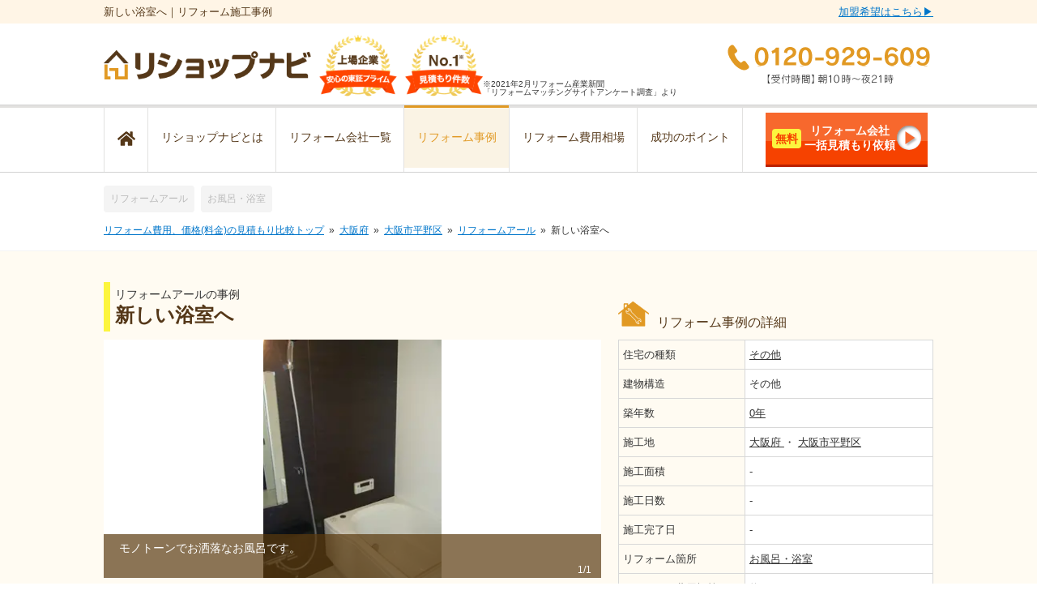

--- FILE ---
content_type: text/html; charset=UTF-8
request_url: https://rehome-navi.com/shops/128/cases/209
body_size: 28930
content:
<!DOCTYPE html>
<html lang="ja">

<head prefix="og: http://ogp.me/ns# fb: http://ogp.me/ns/fb# article: http://ogp.me/ns/article#">

  
  
  
  
  

  
      
  <script type="text/javascript">
        ;window.NREUM||(NREUM={});NREUM.init={distributed_tracing:{enabled:true},privacy:{cookies_enabled:true},ajax:{deny_list:["bam.nr-data.net"]}};

        ;NREUM.loader_config={accountID:"3552206",trustKey:"3552206",agentID:"1134401037",licenseKey:"NRJS-0b6b67f55a924279743",applicationID:"1134401037"};
        ;NREUM.info={beacon:"bam.nr-data.net",errorBeacon:"bam.nr-data.net",licenseKey:"NRJS-0b6b67f55a924279743",applicationID:"1134401037",sa:1};
        ;/*! For license information please see nr-loader-spa-1.248.0.min.js.LICENSE.txt */
        (()=>{var e,t,r={234:(e,t,r)=>{"use strict";r.d(t,{P_:()=>g,Mt:()=>v,C5:()=>s,DL:()=>A,OP:()=>D,lF:()=>N,Yu:()=>x,Dg:()=>m,CX:()=>c,GE:()=>w,sU:()=>j});var n=r(8632),i=r(9567);const o={beacon:n.ce.beacon,errorBeacon:n.ce.errorBeacon,licenseKey:void 0,applicationID:void 0,sa:void 0,queueTime:void 0,applicationTime:void 0,ttGuid:void 0,user:void 0,account:void 0,product:void 0,extra:void 0,jsAttributes:{},userAttributes:void 0,atts:void 0,transactionName:void 0,tNamePlain:void 0},a={};function s(e){if(!e)throw new Error("All info objects require an agent identifier!");if(!a[e])throw new Error("Info for ".concat(e," was never set"));return a[e]}function c(e,t){if(!e)throw new Error("All info objects require an agent identifier!");a[e]=(0,i.D)(t,o);const r=(0,n.ek)(e);r&&(r.info=a[e])}const u=e=>{if(!e||"string"!=typeof e)return!1;try{document.createDocumentFragment().querySelector(e)}catch{return!1}return!0};var d=r(7056),l=r(50);const f=()=>{const e={mask_selector:"*",block_selector:"[data-nr-block]",mask_input_options:{color:!1,date:!1,"datetime-local":!1,email:!1,month:!1,number:!1,range:!1,search:!1,tel:!1,text:!1,time:!1,url:!1,week:!1,textarea:!1,select:!1,password:!0}};return{feature_flags:[],proxy:{assets:void 0,beacon:void 0},privacy:{cookies_enabled:!0},ajax:{deny_list:void 0,block_internal:!0,enabled:!0,harvestTimeSeconds:10,autoStart:!0},distributed_tracing:{enabled:void 0,exclude_newrelic_header:void 0,cors_use_newrelic_header:void 0,cors_use_tracecontext_headers:void 0,allowed_origins:void 0},session:{domain:void 0,expiresMs:d.oD,inactiveMs:d.Hb},ssl:void 0,obfuscate:void 0,jserrors:{enabled:!0,harvestTimeSeconds:10,autoStart:!0},metrics:{enabled:!0,autoStart:!0},page_action:{enabled:!0,harvestTimeSeconds:30,autoStart:!0},page_view_event:{enabled:!0,autoStart:!0},page_view_timing:{enabled:!0,harvestTimeSeconds:30,long_task:!1,autoStart:!0},session_trace:{enabled:!0,harvestTimeSeconds:10,autoStart:!0},harvest:{tooManyRequestsDelay:60},session_replay:{autoStart:!0,enabled:!1,harvestTimeSeconds:60,sampling_rate:50,error_sampling_rate:50,collect_fonts:!1,inline_images:!1,inline_stylesheet:!0,mask_all_inputs:!0,get mask_text_selector(){return e.mask_selector},set mask_text_selector(t){u(t)?e.mask_selector=t+",[data-nr-mask]":null===t?e.mask_selector=t:(0,l.Z)("An invalid session_replay.mask_selector was provided and will not be used",t)},get block_class(){return"nr-block"},get ignore_class(){return"nr-ignore"},get mask_text_class(){return"nr-mask"},get block_selector(){return e.block_selector},set block_selector(t){u(t)?e.block_selector+=",".concat(t):""!==t&&(0,l.Z)("An invalid session_replay.block_selector was provided and will not be used",t)},get mask_input_options(){return e.mask_input_options},set mask_input_options(t){t&&"object"==typeof t?e.mask_input_options={...t,password:!0}:(0,l.Z)("An invalid session_replay.mask_input_option was provided and will not be used",t)}},spa:{enabled:!0,harvestTimeSeconds:10,autoStart:!0}}},h={},p="All configuration objects require an agent identifier!";function g(e){if(!e)throw new Error(p);if(!h[e])throw new Error("Configuration for ".concat(e," was never set"));return h[e]}function m(e,t){if(!e)throw new Error(p);h[e]=(0,i.D)(t,f());const r=(0,n.ek)(e);r&&(r.init=h[e])}function v(e,t){if(!e)throw new Error(p);var r=g(e);if(r){for(var n=t.split("."),i=0;i<n.length-1;i++)if("object"!=typeof(r=r[n[i]]))return;r=r[n[n.length-1]]}return r}const b={accountID:void 0,trustKey:void 0,agentID:void 0,licenseKey:void 0,applicationID:void 0,xpid:void 0},y={};function A(e){if(!e)throw new Error("All loader-config objects require an agent identifier!");if(!y[e])throw new Error("LoaderConfig for ".concat(e," was never set"));return y[e]}function w(e,t){if(!e)throw new Error("All loader-config objects require an agent identifier!");y[e]=(0,i.D)(t,b);const r=(0,n.ek)(e);r&&(r.loader_config=y[e])}const x=(0,n.mF)().o;var E=r(385),_=r(6818);const T={buildEnv:_.Re,customTransaction:void 0,disabled:!1,distMethod:_.gF,isolatedBacklog:!1,loaderType:void 0,maxBytes:3e4,offset:Math.floor(E._A?.performance?.timeOrigin||E._A?.performance?.timing?.navigationStart||Date.now()),onerror:void 0,origin:""+E._A.location,ptid:void 0,releaseIds:{},session:void 0,xhrWrappable:"function"==typeof E._A.XMLHttpRequest?.prototype?.addEventListener,version:_.q4,denyList:void 0},S={};function D(e){if(!e)throw new Error("All runtime objects require an agent identifier!");if(!S[e])throw new Error("Runtime for ".concat(e," was never set"));return S[e]}function j(e,t){if(!e)throw new Error("All runtime objects require an agent identifier!");S[e]=(0,i.D)(t,T);const r=(0,n.ek)(e);r&&(r.runtime=S[e])}function N(e){return function(e){try{const t=s(e);return!!t.licenseKey&&!!t.errorBeacon&&!!t.applicationID}catch(e){return!1}}(e)}},9567:(e,t,r)=>{"use strict";r.d(t,{D:()=>i});var n=r(50);function i(e,t){try{if(!e||"object"!=typeof e)return(0,n.Z)("Setting a Configurable requires an object as input");if(!t||"object"!=typeof t)return(0,n.Z)("Setting a Configurable requires a model to set its initial properties");const r=Object.create(Object.getPrototypeOf(t),Object.getOwnPropertyDescriptors(t)),o=0===Object.keys(r).length?e:r;for(let a in o)if(void 0!==e[a])try{Array.isArray(e[a])&&Array.isArray(t[a])?r[a]=Array.from(new Set([...e[a],...t[a]])):"object"==typeof e[a]&&"object"==typeof t[a]?r[a]=i(e[a],t[a]):r[a]=e[a]}catch(e){(0,n.Z)("An error occurred while setting a property of a Configurable",e)}return r}catch(e){(0,n.Z)("An error occured while setting a Configurable",e)}}},6818:(e,t,r)=>{"use strict";r.d(t,{Re:()=>i,gF:()=>o,lF:()=>a,q4:()=>n});const n="1.248.0",i="PROD",o="CDN",a="2.0.0-alpha.11"},385:(e,t,r)=>{"use strict";r.d(t,{FN:()=>c,IF:()=>l,LW:()=>a,Nk:()=>h,Tt:()=>u,_A:()=>o,cv:()=>p,iS:()=>s,il:()=>n,ux:()=>d,v6:()=>i,w1:()=>f});const n="undefined"!=typeof window&&!!window.document,i="undefined"!=typeof WorkerGlobalScope&&("undefined"!=typeof self&&self instanceof WorkerGlobalScope&&self.navigator instanceof WorkerNavigator||"undefined"!=typeof globalThis&&globalThis instanceof WorkerGlobalScope&&globalThis.navigator instanceof WorkerNavigator),o=n?window:"undefined"!=typeof WorkerGlobalScope&&("undefined"!=typeof self&&self instanceof WorkerGlobalScope&&self||"undefined"!=typeof globalThis&&globalThis instanceof WorkerGlobalScope&&globalThis),a="complete"===o?.document?.readyState,s=Boolean("hidden"===o?.document?.visibilityState),c=""+o?.location,u=/iPad|iPhone|iPod/.test(o.navigator?.userAgent),d=u&&"undefined"==typeof SharedWorker,l=(()=>{const e=o.navigator?.userAgent?.match(/Firefox[/\s](\d+\.\d+)/);return Array.isArray(e)&&e.length>=2?+e[1]:0})(),f=Boolean(n&&window.document.documentMode),h=!!o.navigator?.sendBeacon,p=Math.floor(o?.performance?.timeOrigin||o?.performance?.timing?.navigationStart||Date.now())},1117:(e,t,r)=>{"use strict";r.d(t,{w:()=>o});var n=r(50);const i={agentIdentifier:"",ee:void 0};class o{constructor(e){try{if("object"!=typeof e)return(0,n.Z)("shared context requires an object as input");this.sharedContext={},Object.assign(this.sharedContext,i),Object.entries(e).forEach((e=>{let[t,r]=e;Object.keys(i).includes(t)&&(this.sharedContext[t]=r)}))}catch(e){(0,n.Z)("An error occured while setting SharedContext",e)}}}},8e3:(e,t,r)=>{"use strict";r.d(t,{L:()=>d,R:()=>c});var n=r(8325),i=r(1284),o=r(4322),a=r(3325);const s={};function c(e,t){const r={staged:!1,priority:a.p[t]||0};u(e),s[e].get(t)||s[e].set(t,r)}function u(e){e&&(s[e]||(s[e]=new Map))}function d(){let e=arguments.length>0&&void 0!==arguments[0]?arguments[0]:"",t=arguments.length>1&&void 0!==arguments[1]?arguments[1]:"feature";if(u(e),!e||!s[e].get(t))return a(t);s[e].get(t).staged=!0;const r=[...s[e]];function a(t){const r=e?n.ee.get(e):n.ee,a=o.X.handlers;if(r.backlog&&a){var s=r.backlog[t],c=a[t];if(c){for(var u=0;s&&u<s.length;++u)l(s[u],c);(0,i.D)(c,(function(e,t){(0,i.D)(t,(function(t,r){r[0].on(e,r[1])}))}))}delete a[t],r.backlog[t]=null,r.emit("drain-"+t,[])}}r.every((e=>{let[t,r]=e;return r.staged}))&&(r.sort(((e,t)=>e[1].priority-t[1].priority)),r.forEach((t=>{let[r]=t;s[e].delete(r),a(r)})))}function l(e,t){var r=e[1];(0,i.D)(t[r],(function(t,r){var n=e[0];if(r[0]===n){var i=r[1],o=e[3],a=e[2];i.apply(o,a)}}))}},8325:(e,t,r)=>{"use strict";r.d(t,{A:()=>c,ee:()=>u});var n=r(8632),i=r(2210),o=r(234);class a{constructor(e){this.contextId=e}}var s=r(3117);const c="nr@context:".concat(s.a),u=function e(t,r){var n={},s={},d={},f=!1;try{f=16===r.length&&(0,o.OP)(r).isolatedBacklog}catch(e){}var h={on:g,addEventListener:g,removeEventListener:function(e,t){var r=n[e];if(!r)return;for(var i=0;i<r.length;i++)r[i]===t&&r.splice(i,1)},emit:function(e,r,n,i,o){!1!==o&&(o=!0);if(u.aborted&&!i)return;t&&o&&t.emit(e,r,n);for(var a=p(n),c=m(e),d=c.length,l=0;l<d;l++)c[l].apply(a,r);var f=b()[s[e]];f&&f.push([h,e,r,a]);return a},get:v,listeners:m,context:p,buffer:function(e,t){const r=b();if(t=t||"feature",h.aborted)return;Object.entries(e||{}).forEach((e=>{let[n,i]=e;s[i]=t,t in r||(r[t]=[])}))},abort:l,aborted:!1,isBuffering:function(e){return!!b()[s[e]]},debugId:r,backlog:f?{}:t&&"object"==typeof t.backlog?t.backlog:{}};return h;function p(e){return e&&e instanceof a?e:e?(0,i.X)(e,c,(()=>new a(c))):new a(c)}function g(e,t){n[e]=m(e).concat(t)}function m(e){return n[e]||[]}function v(t){return d[t]=d[t]||e(h,t)}function b(){return h.backlog}}(void 0,"globalEE"),d=(0,n.fP)();function l(){u.aborted=!0,u.backlog={}}d.ee||(d.ee=u)},5546:(e,t,r)=>{"use strict";r.d(t,{E:()=>n,p:()=>i});var n=r(8325).ee.get("handle");function i(e,t,r,i,o){o?(o.buffer([e],i),o.emit(e,t,r)):(n.buffer([e],i),n.emit(e,t,r))}},4322:(e,t,r)=>{"use strict";r.d(t,{X:()=>o});var n=r(5546);o.on=a;var i=o.handlers={};function o(e,t,r,o){a(o||n.E,i,e,t,r)}function a(e,t,r,i,o){o||(o="feature"),e||(e=n.E);var a=t[o]=t[o]||{};(a[r]=a[r]||[]).push([e,i])}},3239:(e,t,r)=>{"use strict";r.d(t,{bP:()=>s,iz:()=>c,m$:()=>a});var n=r(385);let i=!1,o=!1;try{const e={get passive(){return i=!0,!1},get signal(){return o=!0,!1}};n._A.addEventListener("test",null,e),n._A.removeEventListener("test",null,e)}catch(e){}function a(e,t){return i||o?{capture:!!e,passive:i,signal:t}:!!e}function s(e,t){let r=arguments.length>2&&void 0!==arguments[2]&&arguments[2],n=arguments.length>3?arguments[3]:void 0;window.addEventListener(e,t,a(r,n))}function c(e,t){let r=arguments.length>2&&void 0!==arguments[2]&&arguments[2],n=arguments.length>3?arguments[3]:void 0;document.addEventListener(e,t,a(r,n))}},3117:(e,t,r)=>{"use strict";r.d(t,{a:()=>n});const n=(0,r(4402).Rl)()},4402:(e,t,r)=>{"use strict";r.d(t,{Ht:()=>u,M:()=>c,Rl:()=>a,ky:()=>s});var n=r(385);const i="xxxxxxxx-xxxx-4xxx-yxxx-xxxxxxxxxxxx";function o(e,t){return e?15&e[t]:16*Math.random()|0}function a(){const e=n._A?.crypto||n._A?.msCrypto;let t,r=0;return e&&e.getRandomValues&&(t=e.getRandomValues(new Uint8Array(31))),i.split("").map((e=>"x"===e?o(t,++r).toString(16):"y"===e?(3&o()|8).toString(16):e)).join("")}function s(e){const t=n._A?.crypto||n._A?.msCrypto;let r,i=0;t&&t.getRandomValues&&(r=t.getRandomValues(new Uint8Array(31)));const a=[];for(var s=0;s<e;s++)a.push(o(r,++i).toString(16));return a.join("")}function c(){return s(16)}function u(){return s(32)}},7056:(e,t,r)=>{"use strict";r.d(t,{Bq:()=>n,Hb:()=>o,oD:()=>i});const n="NRBA",i=144e5,o=18e5},7894:(e,t,r)=>{"use strict";function n(){return Math.round(performance.now())}r.d(t,{z:()=>n})},7243:(e,t,r)=>{"use strict";r.d(t,{e:()=>i});var n=r(385);function i(e){if(0===(e||"").indexOf("data:"))return{protocol:"data"};try{const t=new URL(e,location.href),r={port:t.port,hostname:t.hostname,pathname:t.pathname,search:t.search,protocol:t.protocol.slice(0,t.protocol.indexOf(":")),sameOrigin:t.protocol===n._A?.location?.protocol&&t.host===n._A?.location?.host};return r.port&&""!==r.port||("http:"===t.protocol&&(r.port="80"),"https:"===t.protocol&&(r.port="443")),r.pathname&&""!==r.pathname?r.pathname.startsWith("/")||(r.pathname="/".concat(r.pathname)):r.pathname="/",r}catch(e){return{}}}},50:(e,t,r)=>{"use strict";function n(e,t){"function"==typeof console.warn&&(console.warn("New Relic: ".concat(e)),t&&console.warn(t))}r.d(t,{Z:()=>n})},2825:(e,t,r)=>{"use strict";r.d(t,{N:()=>d,T:()=>l});var n=r(8325),i=r(5546),o=r(3325),a=r(385);const s="newrelic";const c={stn:[o.D.sessionTrace],err:[o.D.jserrors,o.D.metrics],ins:[o.D.pageAction],spa:[o.D.spa],sr:[o.D.sessionReplay,o.D.sessionTrace]},u=new Set;function d(e,t){const r=n.ee.get(t);e&&"object"==typeof e&&(u.has(t)||(Object.entries(e).forEach((e=>{let[t,n]=e;c[t]?c[t].forEach((e=>{n?(0,i.p)("feat-"+t,[],void 0,e,r):(0,i.p)("block-"+t,[],void 0,e,r),(0,i.p)("rumresp-"+t,[Boolean(n)],void 0,e,r)})):n&&(0,i.p)("feat-"+t,[],void 0,void 0,r),l[t]=Boolean(n)})),Object.keys(c).forEach((e=>{void 0===l[e]&&(c[e]?.forEach((t=>(0,i.p)("rumresp-"+e,[!1],void 0,t,r))),l[e]=!1)})),u.add(t),function(){let e=arguments.length>0&&void 0!==arguments[0]?arguments[0]:{};try{a._A.dispatchEvent(new CustomEvent(s,{detail:e}))}catch(e){}}({loaded:!0})))}const l={}},2210:(e,t,r)=>{"use strict";r.d(t,{X:()=>i});var n=Object.prototype.hasOwnProperty;function i(e,t,r){if(n.call(e,t))return e[t];var i=r();if(Object.defineProperty&&Object.keys)try{return Object.defineProperty(e,t,{value:i,writable:!0,enumerable:!1}),i}catch(e){}return e[t]=i,i}},1284:(e,t,r)=>{"use strict";r.d(t,{D:()=>n});const n=(e,t)=>Object.entries(e||{}).map((e=>{let[r,n]=e;return t(r,n)}))},4351:(e,t,r)=>{"use strict";r.d(t,{P:()=>o});var n=r(8325);const i=()=>{const e=new WeakSet;return(t,r)=>{if("object"==typeof r&&null!==r){if(e.has(r))return;e.add(r)}return r}};function o(e){try{return JSON.stringify(e,i())}catch(e){try{n.ee.emit("internal-error",[e])}catch(e){}}}},3960:(e,t,r)=>{"use strict";r.d(t,{KB:()=>a,b2:()=>o});var n=r(3239);function i(){return"undefined"==typeof document||"complete"===document.readyState}function o(e,t){if(i())return e();(0,n.bP)("load",e,t)}function a(e){if(i())return e();(0,n.iz)("DOMContentLoaded",e)}},8632:(e,t,r)=>{"use strict";r.d(t,{EZ:()=>d,ce:()=>o,ek:()=>u,fP:()=>a,gG:()=>l,h5:()=>c,mF:()=>s});var n=r(7894),i=r(385);const o={beacon:"bam.nr-data.net",errorBeacon:"bam.nr-data.net"};function a(){return i._A.NREUM||(i._A.NREUM={}),void 0===i._A.newrelic&&(i._A.newrelic=i._A.NREUM),i._A.NREUM}function s(){let e=a();return e.o||(e.o={ST:i._A.setTimeout,SI:i._A.setImmediate,CT:i._A.clearTimeout,XHR:i._A.XMLHttpRequest,REQ:i._A.Request,EV:i._A.Event,PR:i._A.Promise,MO:i._A.MutationObserver,FETCH:i._A.fetch}),e}function c(e,t){let r=a();r.initializedAgents??={},t.initializedAt={ms:(0,n.z)(),date:new Date},r.initializedAgents[e]=t}function u(e){let t=a();return t.initializedAgents?.[e]}function d(e,t){a()[e]=t}function l(){return function(){let e=a();const t=e.info||{};e.info={beacon:o.beacon,errorBeacon:o.errorBeacon,...t}}(),function(){let e=a();const t=e.init||{};e.init={...t}}(),s(),function(){let e=a();const t=e.loader_config||{};e.loader_config={...t}}(),a()}},7956:(e,t,r)=>{"use strict";r.d(t,{N:()=>i});var n=r(3239);function i(e){let t=arguments.length>1&&void 0!==arguments[1]&&arguments[1],r=arguments.length>2?arguments[2]:void 0,i=arguments.length>3?arguments[3]:void 0;(0,n.iz)("visibilitychange",(function(){if(t)return void("hidden"===document.visibilityState&&e());e(document.visibilityState)}),r,i)}},1214:(e,t,r)=>{"use strict";r.d(t,{em:()=>b,u5:()=>D,QU:()=>C,_L:()=>I,Gm:()=>H,Lg:()=>L,BV:()=>G,Kf:()=>K});var n=r(8325),i=r(3117);const o="nr@original:".concat(i.a);var a=Object.prototype.hasOwnProperty,s=!1;function c(e,t){return e||(e=n.ee),r.inPlace=function(e,t,n,i,o){n||(n="");const a="-"===n.charAt(0);for(let s=0;s<t.length;s++){const c=t[s],u=e[c];d(u)||(e[c]=r(u,a?c+n:n,i,c,o))}},r.flag=o,r;function r(t,r,n,s,c){return d(t)?t:(r||(r=""),nrWrapper[o]=t,function(e,t,r){if(Object.defineProperty&&Object.keys)try{return Object.keys(e).forEach((function(r){Object.defineProperty(t,r,{get:function(){return e[r]},set:function(t){return e[r]=t,t}})})),t}catch(e){u([e],r)}for(var n in e)a.call(e,n)&&(t[n]=e[n])}(t,nrWrapper,e),nrWrapper);function nrWrapper(){var o,a,d,l;try{a=this,o=[...arguments],d="function"==typeof n?n(o,a):n||{}}catch(t){u([t,"",[o,a,s],d],e)}i(r+"start",[o,a,s],d,c);try{return l=t.apply(a,o)}catch(e){throw i(r+"err",[o,a,e],d,c),e}finally{i(r+"end",[o,a,l],d,c)}}}function i(r,n,i,o){if(!s||t){var a=s;s=!0;try{e.emit(r,n,i,t,o)}catch(t){u([t,r,n,i],e)}s=a}}}function u(e,t){t||(t=n.ee);try{t.emit("internal-error",e)}catch(e){}}function d(e){return!(e&&"function"==typeof e&&e.apply&&!e[o])}var l=r(2210),f=r(385);const h={},p=f._A.XMLHttpRequest,g="addEventListener",m="removeEventListener",v="nr@wrapped:".concat(n.A);function b(e){var t=function(e){return(e||n.ee).get("events")}(e);if(h[t.debugId]++)return t;h[t.debugId]=1;var r=c(t,!0);function i(e){r.inPlace(e,[g,m],"-",o)}function o(e,t){return e[1]}return"getPrototypeOf"in Object&&(f.il&&y(document,i),y(f._A,i),y(p.prototype,i)),t.on(g+"-start",(function(e,t){var n=e[1];if(null!==n&&("function"==typeof n||"object"==typeof n)){var i=(0,l.X)(n,v,(function(){var e={object:function(){if("function"!=typeof n.handleEvent)return;return n.handleEvent.apply(n,arguments)},function:n}[typeof n];return e?r(e,"fn-",null,e.name||"anonymous"):n}));this.wrapped=e[1]=i}})),t.on(m+"-start",(function(e){e[1]=this.wrapped||e[1]})),t}function y(e,t){let r=e;for(;"object"==typeof r&&!Object.prototype.hasOwnProperty.call(r,g);)r=Object.getPrototypeOf(r);for(var n=arguments.length,i=new Array(n>2?n-2:0),o=2;o<n;o++)i[o-2]=arguments[o];r&&t(r,...i)}var A="fetch-",w=A+"body-",x=["arrayBuffer","blob","json","text","formData"],E=f._A.Request,_=f._A.Response,T="prototype";const S={};function D(e){const t=function(e){return(e||n.ee).get("fetch")}(e);if(!(E&&_&&f._A.fetch))return t;if(S[t.debugId]++)return t;function r(e,r,i){var o=e[r];"function"==typeof o&&(e[r]=function(){var e,r=[...arguments],a={};t.emit(i+"before-start",[r],a),a[n.A]&&a[n.A].dt&&(e=a[n.A].dt);var s=o.apply(this,r);return t.emit(i+"start",[r,e],s),s.then((function(e){return t.emit(i+"end",[null,e],s),e}),(function(e){throw t.emit(i+"end",[e],s),e}))})}return S[t.debugId]=1,x.forEach((e=>{r(E[T],e,w),r(_[T],e,w)})),r(f._A,"fetch",A),t.on(A+"end",(function(e,r){var n=this;if(r){var i=r.headers.get("content-length");null!==i&&(n.rxSize=i),t.emit(A+"done",[null,r],n)}else t.emit(A+"done",[e],n)})),t}const j={},N=["pushState","replaceState"];function C(e){const t=function(e){return(e||n.ee).get("history")}(e);return!f.il||j[t.debugId]++||(j[t.debugId]=1,c(t).inPlace(window.history,N,"-")),t}var R=r(3239);const O={},P=["appendChild","insertBefore","replaceChild"];function I(e){const t=function(e){return(e||n.ee).get("jsonp")}(e);if(!f.il||O[t.debugId])return t;O[t.debugId]=!0;var r=c(t),i=/[?&](?:callback|cb)=([^&#]+)/,o=/(.*)\.([^.]+)/,a=/^(\w+)(\.|$)(.*)$/;function s(e,t){if(!e)return t;const r=e.match(a),n=r[1];return s(r[3],t[n])}return r.inPlace(Node.prototype,P,"dom-"),t.on("dom-start",(function(e){!function(e){if(!e||"string"!=typeof e.nodeName||"script"!==e.nodeName.toLowerCase())return;if("function"!=typeof e.addEventListener)return;var n=(a=e.src,c=a.match(i),c?c[1]:null);var a,c;if(!n)return;var u=function(e){var t=e.match(o);if(t&&t.length>=3)return{key:t[2],parent:s(t[1],window)};return{key:e,parent:window}}(n);if("function"!=typeof u.parent[u.key])return;var d={};function l(){t.emit("jsonp-end",[],d),e.removeEventListener("load",l,(0,R.m$)(!1)),e.removeEventListener("error",f,(0,R.m$)(!1))}function f(){t.emit("jsonp-error",[],d),t.emit("jsonp-end",[],d),e.removeEventListener("load",l,(0,R.m$)(!1)),e.removeEventListener("error",f,(0,R.m$)(!1))}r.inPlace(u.parent,[u.key],"cb-",d),e.addEventListener("load",l,(0,R.m$)(!1)),e.addEventListener("error",f,(0,R.m$)(!1)),t.emit("new-jsonp",[e.src],d)}(e[0])})),t}const k={};function H(e){const t=function(e){return(e||n.ee).get("mutation")}(e);if(!f.il||k[t.debugId])return t;k[t.debugId]=!0;var r=c(t),i=f._A.MutationObserver;return i&&(window.MutationObserver=function(e){return this instanceof i?new i(r(e,"fn-")):i.apply(this,arguments)},MutationObserver.prototype=i.prototype),t}const z={};function L(e){const t=function(e){return(e||n.ee).get("promise")}(e);if(z[t.debugId])return t;z[t.debugId]=!0;var r=t.context,i=c(t),a=f._A.Promise;return a&&function(){function e(r){var n=t.context(),o=i(r,"executor-",n,null,!1);const s=Reflect.construct(a,[o],e);return t.context(s).getCtx=function(){return n},s}f._A.Promise=e,Object.defineProperty(e,"name",{value:"Promise"}),e.toString=function(){return a.toString()},Object.setPrototypeOf(e,a),["all","race"].forEach((function(r){const n=a[r];e[r]=function(e){let i=!1;[...e||[]].forEach((e=>{this.resolve(e).then(a("all"===r),a(!1))}));const o=n.apply(this,arguments);return o;function a(e){return function(){t.emit("propagate",[null,!i],o,!1,!1),i=i||!e}}}})),["resolve","reject"].forEach((function(r){const n=a[r];e[r]=function(e){const r=n.apply(this,arguments);return e!==r&&t.emit("propagate",[e,!0],r,!1,!1),r}})),e.prototype=a.prototype;const n=a.prototype.then;a.prototype.then=function(){var e=this,o=r(e);o.promise=e;for(var a=arguments.length,s=new Array(a),c=0;c<a;c++)s[c]=arguments[c];s[0]=i(s[0],"cb-",o,null,!1),s[1]=i(s[1],"cb-",o,null,!1);const u=n.apply(this,s);return o.nextPromise=u,t.emit("propagate",[e,!0],u,!1,!1),u},a.prototype.then[o]=n,t.on("executor-start",(function(e){e[0]=i(e[0],"resolve-",this,null,!1),e[1]=i(e[1],"resolve-",this,null,!1)})),t.on("executor-err",(function(e,t,r){e[1](r)})),t.on("cb-end",(function(e,r,n){t.emit("propagate",[n,!0],this.nextPromise,!1,!1)})),t.on("propagate",(function(e,r,n){this.getCtx&&!r||(this.getCtx=function(){if(e instanceof Promise)var r=t.context(e);return r&&r.getCtx?r.getCtx():this})}))}(),t}const M={},F="setTimeout",B="setInterval",U="clearTimeout",Z="-start",V="-",q=[F,"setImmediate",B,U,"clearImmediate"];function G(e){const t=function(e){return(e||n.ee).get("timer")}(e);if(M[t.debugId]++)return t;M[t.debugId]=1;var r=c(t);return r.inPlace(f._A,q.slice(0,2),F+V),r.inPlace(f._A,q.slice(2,3),B+V),r.inPlace(f._A,q.slice(3),U+V),t.on(B+Z,(function(e,t,n){e[0]=r(e[0],"fn-",null,n)})),t.on(F+Z,(function(e,t,n){this.method=n,this.timerDuration=isNaN(e[1])?0:+e[1],e[0]=r(e[0],"fn-",this,n)})),t}var W=r(50);const X={},Y=["open","send"];function K(e){var t=e||n.ee;const r=function(e){return(e||n.ee).get("xhr")}(t);if(X[r.debugId]++)return r;X[r.debugId]=1,b(t);var i=c(r),o=f._A.XMLHttpRequest,a=f._A.MutationObserver,s=f._A.Promise,u=f._A.setInterval,d="readystatechange",l=["onload","onerror","onabort","onloadstart","onloadend","onprogress","ontimeout"],h=[],p=f._A.XMLHttpRequest=function(e){const t=new o(e),n=r.context(t);try{r.emit("new-xhr",[t],n),t.addEventListener(d,(a=n,function(){var e=this;e.readyState>3&&!a.resolved&&(a.resolved=!0,r.emit("xhr-resolved",[],e)),i.inPlace(e,l,"fn-",w)}),(0,R.m$)(!1))}catch(e){(0,W.Z)("An error occurred while intercepting XHR",e);try{r.emit("internal-error",[e])}catch(e){}}var a;return t};function g(e,t){i.inPlace(t,["onreadystatechange"],"fn-",w)}if(function(e,t){for(var r in e)t[r]=e[r]}(o,p),p.prototype=o.prototype,i.inPlace(p.prototype,Y,"-xhr-",w),r.on("send-xhr-start",(function(e,t){g(e,t),function(e){h.push(e),a&&(m?m.then(A):u?u(A):(v=-v,y.data=v))}(t)})),r.on("open-xhr-start",g),a){var m=s&&s.resolve();if(!u&&!s){var v=1,y=document.createTextNode(v);new a(A).observe(y,{characterData:!0})}}else t.on("fn-end",(function(e){e[0]&&e[0].type===d||A()}));function A(){for(var e=0;e<h.length;e++)g(0,h[e]);h.length&&(h=[])}function w(e,t){return t}return r}},7825:(e,t,r)=>{"use strict";r.d(t,{t:()=>n});const n=r(3325).D.ajax},6660:(e,t,r)=>{"use strict";r.d(t,{t:()=>n});const n=r(3325).D.jserrors},3081:(e,t,r)=>{"use strict";r.d(t,{gF:()=>o,mY:()=>i,t9:()=>n,vz:()=>s,xS:()=>a});const n=r(3325).D.metrics,i="sm",o="cm",a="storeSupportabilityMetrics",s="storeEventMetrics"},4649:(e,t,r)=>{"use strict";r.d(t,{t:()=>n});const n=r(3325).D.pageAction},7633:(e,t,r)=>{"use strict";r.d(t,{t:()=>n});const n=r(3325).D.pageViewEvent},9251:(e,t,r)=>{"use strict";r.d(t,{t:()=>n});const n=r(3325).D.pageViewTiming},7144:(e,t,r)=>{"use strict";r.d(t,{t:()=>n});const n=r(3325).D.sessionReplay},3614:(e,t,r)=>{"use strict";r.d(t,{BST_RESOURCE:()=>i,END:()=>s,FEATURE_NAME:()=>n,FN_END:()=>u,FN_START:()=>c,PUSH_STATE:()=>d,RESOURCE:()=>o,START:()=>a});const n=r(3325).D.sessionTrace,i="bstResource",o="resource",a="-start",s="-end",c="fn"+a,u="fn"+s,d="pushState"},7836:(e,t,r)=>{"use strict";r.d(t,{BODY:()=>x,CB_END:()=>E,CB_START:()=>u,END:()=>w,FEATURE_NAME:()=>i,FETCH:()=>T,FETCH_BODY:()=>v,FETCH_DONE:()=>m,FETCH_START:()=>g,FN_END:()=>c,FN_START:()=>s,INTERACTION:()=>f,INTERACTION_API:()=>d,INTERACTION_EVENTS:()=>o,JSONP_END:()=>b,JSONP_NODE:()=>p,JS_TIME:()=>_,MAX_TIMER_BUDGET:()=>a,REMAINING:()=>l,SPA_NODE:()=>h,START:()=>A,originalSetTimeout:()=>y});var n=r(234);const i=r(3325).D.spa,o=["click","submit","keypress","keydown","keyup","change"],a=999,s="fn-start",c="fn-end",u="cb-start",d="api-ixn-",l="remaining",f="interaction",h="spaNode",p="jsonpNode",g="fetch-start",m="fetch-done",v="fetch-body-",b="jsonp-end",y=n.Yu.ST,A="-start",w="-end",x="-body",E="cb"+w,_="jsTime",T="fetch"},5938:(e,t,r)=>{"use strict";r.d(t,{W:()=>i});var n=r(8325);class i{constructor(e,t,r){this.agentIdentifier=e,this.aggregator=t,this.ee=n.ee.get(e),this.featureName=r,this.blocked=!1}}},7530:(e,t,r)=>{"use strict";r.d(t,{j:()=>b});var n=r(3325),i=r(234),o=r(5546),a=r(8325),s=r(7894),c=r(8e3),u=r(3960),d=r(385),l=r(50),f=r(3081),h=r(8632);function p(){const e=(0,h.gG)();["setErrorHandler","finished","addToTrace","addRelease","addPageAction","setCurrentRouteName","setPageViewName","setCustomAttribute","interaction","noticeError","setUserId","setApplicationVersion","start","recordReplay","pauseReplay"].forEach((t=>{e[t]=function(){for(var r=arguments.length,n=new Array(r),i=0;i<r;i++)n[i]=arguments[i];return function(t){for(var r=arguments.length,n=new Array(r>1?r-1:0),i=1;i<r;i++)n[i-1]=arguments[i];let o=[];return Object.values(e.initializedAgents).forEach((e=>{e.exposed&&e.api[t]&&o.push(e.api[t](...n))})),o.length>1?o:o[0]}(t,...n)}}))}var g=r(2825);const m=e=>{const t=e.startsWith("http");e+="/",r.p=t?e:"https://"+e};let v=!1;function b(e){let t=arguments.length>1&&void 0!==arguments[1]?arguments[1]:{},b=arguments.length>2?arguments[2]:void 0,y=arguments.length>3?arguments[3]:void 0,{init:A,info:w,loader_config:x,runtime:E={loaderType:b},exposed:_=!0}=t;const T=(0,h.gG)();w||(A=T.init,w=T.info,x=T.loader_config),(0,i.Dg)(e.agentIdentifier,A||{}),(0,i.GE)(e.agentIdentifier,x||{}),w.jsAttributes??={},d.v6&&(w.jsAttributes.isWorker=!0),(0,i.CX)(e.agentIdentifier,w);const S=(0,i.P_)(e.agentIdentifier),D=[w.beacon,w.errorBeacon];v||(S.proxy.assets&&(m(S.proxy.assets),D.push(S.proxy.assets)),S.proxy.beacon&&D.push(S.proxy.beacon),p(),(0,h.EZ)("activatedFeatures",g.T)),E.denyList=[...S.ajax.deny_list||[],...S.ajax.block_internal?D:[]],(0,i.sU)(e.agentIdentifier,E),void 0===e.api&&(e.api=function(e,t){t||(0,c.R)(e,"api");const h={};var p=a.ee.get(e),g=p.get("tracer"),m="api-",v=m+"ixn-";function b(t,r,n,o){const a=(0,i.C5)(e);return null===r?delete a.jsAttributes[t]:(0,i.CX)(e,{...a,jsAttributes:{...a.jsAttributes,[t]:r}}),w(m,n,!0,o||null===r?"session":void 0)(t,r)}function y(){}["setErrorHandler","finished","addToTrace","addRelease"].forEach((e=>{h[e]=w(m,e,!0,"api")})),h.addPageAction=w(m,"addPageAction",!0,n.D.pageAction),h.setCurrentRouteName=w(m,"routeName",!0,n.D.spa),h.setPageViewName=function(t,r){if("string"==typeof t)return"/"!==t.charAt(0)&&(t="/"+t),(0,i.OP)(e).customTransaction=(r||"http://custom.transaction")+t,w(m,"setPageViewName",!0)()},h.setCustomAttribute=function(e,t){let r=arguments.length>2&&void 0!==arguments[2]&&arguments[2];if("string"==typeof e){if(["string","number","boolean"].includes(typeof t)||null===t)return b(e,t,"setCustomAttribute",r);(0,l.Z)("Failed to execute setCustomAttribute.\nNon-null value must be a string, number or boolean type, but a type of <".concat(typeof t,"> was provided."))}else(0,l.Z)("Failed to execute setCustomAttribute.\nName must be a string type, but a type of <".concat(typeof e,"> was provided."))},h.setUserId=function(e){if("string"==typeof e||null===e)return b("enduser.id",e,"setUserId",!0);(0,l.Z)("Failed to execute setUserId.\nNon-null value must be a string type, but a type of <".concat(typeof e,"> was provided."))},h.setApplicationVersion=function(e){if("string"==typeof e||null===e)return b("application.version",e,"setApplicationVersion",!1);(0,l.Z)("Failed to execute setApplicationVersion. Expected <String | null>, but got <".concat(typeof e,">."))},h.start=e=>{try{const t=e?"defined":"undefined";(0,o.p)(f.xS,["API/start/".concat(t,"/called")],void 0,n.D.metrics,p);const r=Object.values(n.D);if(void 0===e)e=r;else{if((e=Array.isArray(e)&&e.length?e:[e]).some((e=>!r.includes(e))))return(0,l.Z)("Invalid feature name supplied. Acceptable feature names are: ".concat(r));e.includes(n.D.pageViewEvent)||e.push(n.D.pageViewEvent)}e.forEach((e=>{p.emit("".concat(e,"-opt-in"))}))}catch(e){(0,l.Z)("An unexpected issue occurred",e)}},h.recordReplay=function(){(0,o.p)(f.xS,["API/recordReplay/called"],void 0,n.D.metrics,p),(0,o.p)("recordReplay",[],void 0,n.D.sessionReplay,p)},h.pauseReplay=function(){(0,o.p)(f.xS,["API/pauseReplay/called"],void 0,n.D.metrics,p),(0,o.p)("pauseReplay",[],void 0,n.D.sessionReplay,p)},h.interaction=function(){return(new y).get()};var A=y.prototype={createTracer:function(e,t){var r={},i=this,a="function"==typeof t;return(0,o.p)(f.xS,["API/createTracer/called"],void 0,n.D.metrics,p),(0,o.p)(v+"tracer",[(0,s.z)(),e,r],i,n.D.spa,p),function(){if(g.emit((a?"":"no-")+"fn-start",[(0,s.z)(),i,a],r),a)try{return t.apply(this,arguments)}catch(e){throw g.emit("fn-err",[arguments,this,e],r),e}finally{g.emit("fn-end",[(0,s.z)()],r)}}}};function w(e,t,r,i){return function(){return(0,o.p)(f.xS,["API/"+t+"/called"],void 0,n.D.metrics,p),i&&(0,o.p)(e+t,[(0,s.z)(),...arguments],r?null:this,i,p),r?void 0:this}}function x(){r.e(111).then(r.bind(r,7438)).then((t=>{let{setAPI:r}=t;r(e),(0,c.L)(e,"api")})).catch((()=>(0,l.Z)("Downloading runtime APIs failed...")))}return["actionText","setName","setAttribute","save","ignore","onEnd","getContext","end","get"].forEach((e=>{A[e]=w(v,e,void 0,n.D.spa)})),h.noticeError=function(e,t){"string"==typeof e&&(e=new Error(e)),(0,o.p)(f.xS,["API/noticeError/called"],void 0,n.D.metrics,p),(0,o.p)("err",[e,(0,s.z)(),!1,t],void 0,n.D.jserrors,p)},d.il?(0,u.b2)((()=>x()),!0):x(),h}(e.agentIdentifier,y)),void 0===e.exposed&&(e.exposed=_),v=!0}},1926:(e,t,r)=>{r.nc=(()=>{try{return document?.currentScript?.nonce}catch(e){}return""})()},3325:(e,t,r)=>{"use strict";r.d(t,{D:()=>n,p:()=>i});const n={ajax:"ajax",jserrors:"jserrors",metrics:"metrics",pageAction:"page_action",pageViewEvent:"page_view_event",pageViewTiming:"page_view_timing",sessionReplay:"session_replay",sessionTrace:"session_trace",spa:"spa"},i={[n.pageViewEvent]:1,[n.pageViewTiming]:2,[n.metrics]:3,[n.jserrors]:4,[n.ajax]:5,[n.sessionTrace]:6,[n.pageAction]:7,[n.spa]:8,[n.sessionReplay]:9}}},n={};function i(e){var t=n[e];if(void 0!==t)return t.exports;var o=n[e]={exports:{}};return r[e](o,o.exports,i),o.exports}i.m=r,i.d=(e,t)=>{for(var r in t)i.o(t,r)&&!i.o(e,r)&&Object.defineProperty(e,r,{enumerable:!0,get:t[r]})},i.f={},i.e=e=>Promise.all(Object.keys(i.f).reduce(((t,r)=>(i.f[r](e,t),t)),[])),i.u=e=>({111:"nr-spa",164:"nr-spa-compressor",433:"nr-spa-recorder"}[e]+"-1.248.0.min.js"),i.o=(e,t)=>Object.prototype.hasOwnProperty.call(e,t),e={},t="NRBA-1.248.0.PROD:",i.l=(r,n,o,a)=>{if(e[r])e[r].push(n);else{var s,c;if(void 0!==o)for(var u=document.getElementsByTagName("script"),d=0;d<u.length;d++){var l=u[d];if(l.getAttribute("src")==r||l.getAttribute("data-webpack")==t+o){s=l;break}}s||(c=!0,(s=document.createElement("script")).charset="utf-8",s.timeout=120,i.nc&&s.setAttribute("nonce",i.nc),s.setAttribute("data-webpack",t+o),s.src=r,0!==s.src.indexOf(window.location.origin+"/")&&(s.crossOrigin="anonymous"),s.integrity=i.sriHashes[a],s.crossOrigin="anonymous"),e[r]=[n];var f=(t,n)=>{s.onerror=s.onload=null,clearTimeout(h);var i=e[r];if(delete e[r],s.parentNode&&s.parentNode.removeChild(s),i&&i.forEach((e=>e(n))),t)return t(n)},h=setTimeout(f.bind(null,void 0,{type:"timeout",target:s}),12e4);s.onerror=f.bind(null,s.onerror),s.onload=f.bind(null,s.onload),c&&document.head.appendChild(s)}},i.r=e=>{"undefined"!=typeof Symbol&&Symbol.toStringTag&&Object.defineProperty(e,Symbol.toStringTag,{value:"Module"}),Object.defineProperty(e,"__esModule",{value:!0})},i.p="https://js-agent.newrelic.com/",i.sriHashes={111:"sha512-ZwkW/wLO65ZnBcPIJO2VJVqTtRyXCRZiimLidZm1CYZfRiDwnchDLGFiEKDNkhfy/b1cgD3SElt5YjVudzleDQ=="},(()=>{var e={801:0,92:0};i.f.j=(t,r)=>{var n=i.o(e,t)?e[t]:void 0;if(0!==n)if(n)r.push(n[2]);else{var o=new Promise(((r,i)=>n=e[t]=[r,i]));r.push(n[2]=o);var a=i.p+i.u(t),s=new Error;i.l(a,(r=>{if(i.o(e,t)&&(0!==(n=e[t])&&(e[t]=void 0),n)){var o=r&&("load"===r.type?"missing":r.type),a=r&&r.target&&r.target.src;s.message="Loading chunk "+t+" failed.\n("+o+": "+a+")",s.name="ChunkLoadError",s.type=o,s.request=a,n[1](s)}}),"chunk-"+t,t)}};var t=(t,r)=>{var n,o,[a,s,c]=r,u=0;if(a.some((t=>0!==e[t]))){for(n in s)i.o(s,n)&&(i.m[n]=s[n]);if(c)c(i)}for(t&&t(r);u<a.length;u++)o=a[u],i.o(e,o)&&e[o]&&e[o][0](),e[o]=0},r=self["webpackChunk:NRBA-1.248.0.PROD"]=self["webpackChunk:NRBA-1.248.0.PROD"]||[];r.forEach(t.bind(null,0)),r.push=t.bind(null,r.push.bind(r))})(),(()=>{"use strict";i(1926);var e=i(50);class t{addPageAction(t,r){(0,e.Z)("Call to agent api addPageAction failed. The page action feature is not currently initialized.")}setPageViewName(t,r){(0,e.Z)("Call to agent api setPageViewName failed. The page view feature is not currently initialized.")}setCustomAttribute(t,r,n){(0,e.Z)("Call to agent api setCustomAttribute failed. The js errors feature is not currently initialized.")}noticeError(t,r){(0,e.Z)("Call to agent api noticeError failed. The js errors feature is not currently initialized.")}setUserId(t){(0,e.Z)("Call to agent api setUserId failed. The js errors feature is not currently initialized.")}setApplicationVersion(t){(0,e.Z)("Call to agent api setApplicationVersion failed. The agent is not currently initialized.")}setErrorHandler(t){(0,e.Z)("Call to agent api setErrorHandler failed. The js errors feature is not currently initialized.")}finished(t){(0,e.Z)("Call to agent api finished failed. The page action feature is not currently initialized.")}addRelease(t,r){(0,e.Z)("Call to agent api addRelease failed. The js errors feature is not currently initialized.")}start(t){(0,e.Z)("Call to agent api addRelease failed. The agent is not currently initialized.")}recordReplay(){(0,e.Z)("Call to agent api recordReplay failed. The agent is not currently initialized.")}pauseReplay(){(0,e.Z)("Call to agent api pauseReplay failed. The agent is not currently initialized.")}}var r=i(3325),n=i(234);const o=Object.values(r.D);function a(e){const t={};return o.forEach((r=>{t[r]=function(e,t){return!1!==(0,n.Mt)(t,"".concat(e,".enabled"))}(r,e)})),t}var s=i(7530);var c=i(8e3),u=i(5938),d=i(3960),l=i(385);class f extends u.W{constructor(e,t,r){let i=!(arguments.length>3&&void 0!==arguments[3])||arguments[3];super(e,t,r),this.auto=i,this.abortHandler=void 0,this.featAggregate=void 0,this.onAggregateImported=void 0,!1===(0,n.Mt)(this.agentIdentifier,"".concat(this.featureName,".autoStart"))&&(this.auto=!1),this.auto&&(0,c.R)(e,r)}importAggregator(){let t=arguments.length>0&&void 0!==arguments[0]?arguments[0]:{};if(this.featAggregate)return;if(!this.auto)return void this.ee.on("".concat(this.featureName,"-opt-in"),(()=>{(0,c.R)(this.agentIdentifier,this.featureName),this.auto=!0,this.importAggregator()}));const r=l.il&&!0===(0,n.Mt)(this.agentIdentifier,"privacy.cookies_enabled");let o;this.onAggregateImported=new Promise((e=>{o=e}));const a=async()=>{let n;try{if(r){const{setupAgentSession:e}=await i.e(111).then(i.bind(i,3228));n=e(this.agentIdentifier)}}catch(t){(0,e.Z)("A problem occurred when starting up session manager. This page will not start or extend any session.",t)}try{if(!this.shouldImportAgg(this.featureName,n))return(0,c.L)(this.agentIdentifier,this.featureName),void o(!1);const{lazyFeatureLoader:e}=await i.e(111).then(i.bind(i,8582)),{Aggregate:r}=await e(this.featureName,"aggregate");this.featAggregate=new r(this.agentIdentifier,this.aggregator,t),o(!0)}catch(t){(0,e.Z)("Downloading and initializing ".concat(this.featureName," failed..."),t),this.abortHandler?.(),(0,c.L)(this.agentIdentifier,this.featureName),o(!1)}};l.il?(0,d.b2)((()=>a()),!0):a()}shouldImportAgg(e,t){return e!==r.D.sessionReplay||!!n.Yu.MO&&(!1!==(0,n.Mt)(this.agentIdentifier,"session_trace.enabled")&&(!!t?.isNew||!!t?.state.sessionReplayMode))}}var h=i(7633);class p extends f{static featureName=h.t;constructor(e,t){let r=!(arguments.length>2&&void 0!==arguments[2])||arguments[2];super(e,t,h.t,r),this.importAggregator()}}var g=i(1117),m=i(1284);class v extends g.w{constructor(e){super(e),this.aggregatedData={}}store(e,t,r,n,i){var o=this.getBucket(e,t,r,i);return o.metrics=function(e,t){t||(t={count:0});return t.count+=1,(0,m.D)(e,(function(e,r){t[e]=b(r,t[e])})),t}(n,o.metrics),o}merge(e,t,r,n,i){var o=this.getBucket(e,t,n,i);if(o.metrics){var a=o.metrics;a.count+=r.count,(0,m.D)(r,(function(e,t){if("count"!==e){var n=a[e],i=r[e];i&&!i.c?a[e]=b(i.t,n):a[e]=function(e,t){if(!t)return e;t.c||(t=y(t.t));return t.min=Math.min(e.min,t.min),t.max=Math.max(e.max,t.max),t.t+=e.t,t.sos+=e.sos,t.c+=e.c,t}(i,a[e])}}))}else o.metrics=r}storeMetric(e,t,r,n){var i=this.getBucket(e,t,r);return i.stats=b(n,i.stats),i}getBucket(e,t,r,n){this.aggregatedData[e]||(this.aggregatedData[e]={});var i=this.aggregatedData[e][t];return i||(i=this.aggregatedData[e][t]={params:r||{}},n&&(i.custom=n)),i}get(e,t){return t?this.aggregatedData[e]&&this.aggregatedData[e][t]:this.aggregatedData[e]}take(e){for(var t={},r="",n=!1,i=0;i<e.length;i++)t[r=e[i]]=A(this.aggregatedData[r]),t[r].length&&(n=!0),delete this.aggregatedData[r];return n?t:null}}function b(e,t){return null==e?function(e){e?e.c++:e={c:1};return e}(t):t?(t.c||(t=y(t.t)),t.c+=1,t.t+=e,t.sos+=e*e,e>t.max&&(t.max=e),e<t.min&&(t.min=e),t):{t:e}}function y(e){return{t:e,min:e,max:e,sos:e*e,c:1}}function A(e){return"object"!=typeof e?[]:(0,m.D)(e,w)}function w(e,t){return t}var x=i(8632),E=i(4402),_=i(4351);var T=i(5546),S=i(7956),D=i(3239),j=i(7894),N=i(9251);class C extends f{static featureName=N.t;constructor(e,t){let r=!(arguments.length>2&&void 0!==arguments[2])||arguments[2];super(e,t,N.t,r),l.il&&((0,S.N)((()=>(0,T.p)("docHidden",[(0,j.z)()],void 0,N.t,this.ee)),!0),(0,D.bP)("pagehide",(()=>(0,T.p)("winPagehide",[(0,j.z)()],void 0,N.t,this.ee))),this.importAggregator())}}var R=i(3081);class O extends f{static featureName=R.t9;constructor(e,t){let r=!(arguments.length>2&&void 0!==arguments[2])||arguments[2];super(e,t,R.t9,r),this.importAggregator()}}var P=i(6660);class I{constructor(e,t,r,n){this.name="UncaughtError",this.message=e,this.sourceURL=t,this.line=r,this.column=n}}class k extends f{static featureName=P.t;#e=new Set;constructor(e,t){let n=!(arguments.length>2&&void 0!==arguments[2])||arguments[2];super(e,t,P.t,n);try{this.removeOnAbort=new AbortController}catch(e){}this.ee.on("fn-err",((e,t,n)=>{this.abortHandler&&!this.#e.has(n)&&(this.#e.add(n),(0,T.p)("err",[this.#t(n),(0,j.z)()],void 0,r.D.jserrors,this.ee))})),this.ee.on("internal-error",(e=>{this.abortHandler&&(0,T.p)("ierr",[this.#t(e),(0,j.z)(),!0],void 0,r.D.jserrors,this.ee)})),l._A.addEventListener("unhandledrejection",(e=>{this.abortHandler&&(0,T.p)("err",[this.#r(e),(0,j.z)(),!1,{unhandledPromiseRejection:1}],void 0,r.D.jserrors,this.ee)}),(0,D.m$)(!1,this.removeOnAbort?.signal)),l._A.addEventListener("error",(e=>{this.abortHandler&&(this.#e.has(e.error)?this.#e.delete(e.error):(0,T.p)("err",[this.#n(e),(0,j.z)()],void 0,r.D.jserrors,this.ee))}),(0,D.m$)(!1,this.removeOnAbort?.signal)),this.abortHandler=this.#i,this.importAggregator()}#i(){this.removeOnAbort?.abort(),this.#e.clear(),this.abortHandler=void 0}#t(e){return e instanceof Error?e:void 0!==e?.message?new I(e.message,e.filename||e.sourceURL,e.lineno||e.line,e.colno||e.col):new I("string"==typeof e?e:(0,_.P)(e))}#r(e){let t="Unhandled Promise Rejection: ";if(e?.reason instanceof Error)try{return e.reason.message=t+e.reason.message,e.reason}catch(t){return e.reason}if(void 0===e.reason)return new I(t);const r=this.#t(e.reason);return r.message=t+r.message,r}#n(e){return e.error instanceof Error?e.error:new I(e.message,e.filename,e.lineno,e.colno)}}var H=i(2210);let z=1;const L="nr@id";function M(e){const t=typeof e;return!e||"object"!==t&&"function"!==t?-1:e===l._A?0:(0,H.X)(e,L,(function(){return z++}))}function F(e){if("string"==typeof e&&e.length)return e.length;if("object"==typeof e){if("undefined"!=typeof ArrayBuffer&&e instanceof ArrayBuffer&&e.byteLength)return e.byteLength;if("undefined"!=typeof Blob&&e instanceof Blob&&e.size)return e.size;if(!("undefined"!=typeof FormData&&e instanceof FormData))try{return(0,_.P)(e).length}catch(e){return}}}var B=i(1214),U=i(7243);class Z{constructor(e){this.agentIdentifier=e}generateTracePayload(e){if(!this.shouldGenerateTrace(e))return null;var t=(0,n.DL)(this.agentIdentifier);if(!t)return null;var r=(t.accountID||"").toString()||null,i=(t.agentID||"").toString()||null,o=(t.trustKey||"").toString()||null;if(!r||!i)return null;var a=(0,E.M)(),s=(0,E.Ht)(),c=Date.now(),u={spanId:a,traceId:s,timestamp:c};return(e.sameOrigin||this.isAllowedOrigin(e)&&this.useTraceContextHeadersForCors())&&(u.traceContextParentHeader=this.generateTraceContextParentHeader(a,s),u.traceContextStateHeader=this.generateTraceContextStateHeader(a,c,r,i,o)),(e.sameOrigin&&!this.excludeNewrelicHeader()||!e.sameOrigin&&this.isAllowedOrigin(e)&&this.useNewrelicHeaderForCors())&&(u.newrelicHeader=this.generateTraceHeader(a,s,c,r,i,o)),u}generateTraceContextParentHeader(e,t){return"00-"+t+"-"+e+"-01"}generateTraceContextStateHeader(e,t,r,n,i){return i+"@nr=0-1-"+r+"-"+n+"-"+e+"----"+t}generateTraceHeader(e,t,r,n,i,o){if(!("function"==typeof l._A?.btoa))return null;var a={v:[0,1],d:{ty:"Browser",ac:n,ap:i,id:e,tr:t,ti:r}};return o&&n!==o&&(a.d.tk=o),btoa((0,_.P)(a))}shouldGenerateTrace(e){return this.isDtEnabled()&&this.isAllowedOrigin(e)}isAllowedOrigin(e){var t=!1,r={};if((0,n.Mt)(this.agentIdentifier,"distributed_tracing")&&(r=(0,n.P_)(this.agentIdentifier).distributed_tracing),e.sameOrigin)t=!0;else if(r.allowed_origins instanceof Array)for(var i=0;i<r.allowed_origins.length;i++){var o=(0,U.e)(r.allowed_origins[i]);if(e.hostname===o.hostname&&e.protocol===o.protocol&&e.port===o.port){t=!0;break}}return t}isDtEnabled(){var e=(0,n.Mt)(this.agentIdentifier,"distributed_tracing");return!!e&&!!e.enabled}excludeNewrelicHeader(){var e=(0,n.Mt)(this.agentIdentifier,"distributed_tracing");return!!e&&!!e.exclude_newrelic_header}useNewrelicHeaderForCors(){var e=(0,n.Mt)(this.agentIdentifier,"distributed_tracing");return!!e&&!1!==e.cors_use_newrelic_header}useTraceContextHeadersForCors(){var e=(0,n.Mt)(this.agentIdentifier,"distributed_tracing");return!!e&&!!e.cors_use_tracecontext_headers}}var V=i(7825),q=["load","error","abort","timeout"],G=q.length,W=n.Yu.REQ,X=n.Yu.XHR;class Y extends f{static featureName=V.t;constructor(e,t){let i=!(arguments.length>2&&void 0!==arguments[2])||arguments[2];if(super(e,t,V.t,i),(0,n.OP)(e).xhrWrappable){this.dt=new Z(e),this.handler=(e,t,r,n)=>(0,T.p)(e,t,r,n,this.ee);try{const e={xmlhttprequest:"xhr",fetch:"fetch",beacon:"beacon"};l._A?.performance?.getEntriesByType("resource").forEach((t=>{if(t.initiatorType in e&&0!==t.responseStatus){const n={status:t.responseStatus},i={rxSize:t.transferSize,duration:Math.floor(t.duration),cbTime:0};K(n,t.name),this.handler("xhr",[n,i,t.startTime,t.responseEnd,e[t.initiatorType]],void 0,r.D.ajax)}}))}catch(e){}(0,B.u5)(this.ee),(0,B.Kf)(this.ee),function(e,t,i,o){function a(e){var t=this;t.totalCbs=0,t.called=0,t.cbTime=0,t.end=x,t.ended=!1,t.xhrGuids={},t.lastSize=null,t.loadCaptureCalled=!1,t.params=this.params||{},t.metrics=this.metrics||{},e.addEventListener("load",(function(r){E(t,e)}),(0,D.m$)(!1)),l.IF||e.addEventListener("progress",(function(e){t.lastSize=e.loaded}),(0,D.m$)(!1))}function s(e){this.params={method:e[0]},K(this,e[1]),this.metrics={}}function c(t,r){var i=(0,n.DL)(e);i.xpid&&this.sameOrigin&&r.setRequestHeader("X-NewRelic-ID",i.xpid);var a=o.generateTracePayload(this.parsedOrigin);if(a){var s=!1;a.newrelicHeader&&(r.setRequestHeader("newrelic",a.newrelicHeader),s=!0),a.traceContextParentHeader&&(r.setRequestHeader("traceparent",a.traceContextParentHeader),a.traceContextStateHeader&&r.setRequestHeader("tracestate",a.traceContextStateHeader),s=!0),s&&(this.dt=a)}}function u(e,r){var n=this.metrics,i=e[0],o=this;if(n&&i){var a=F(i);a&&(n.txSize=a)}this.startTime=(0,j.z)(),this.body=i,this.listener=function(e){try{"abort"!==e.type||o.loadCaptureCalled||(o.params.aborted=!0),("load"!==e.type||o.called===o.totalCbs&&(o.onloadCalled||"function"!=typeof r.onload)&&"function"==typeof o.end)&&o.end(r)}catch(e){try{t.emit("internal-error",[e])}catch(e){}}};for(var s=0;s<G;s++)r.addEventListener(q[s],this.listener,(0,D.m$)(!1))}function d(e,t,r){this.cbTime+=e,t?this.onloadCalled=!0:this.called+=1,this.called!==this.totalCbs||!this.onloadCalled&&"function"==typeof r.onload||"function"!=typeof this.end||this.end(r)}function f(e,t){var r=""+M(e)+!!t;this.xhrGuids&&!this.xhrGuids[r]&&(this.xhrGuids[r]=!0,this.totalCbs+=1)}function h(e,t){var r=""+M(e)+!!t;this.xhrGuids&&this.xhrGuids[r]&&(delete this.xhrGuids[r],this.totalCbs-=1)}function p(){this.endTime=(0,j.z)()}function g(e,r){r instanceof X&&"load"===e[0]&&t.emit("xhr-load-added",[e[1],e[2]],r)}function m(e,r){r instanceof X&&"load"===e[0]&&t.emit("xhr-load-removed",[e[1],e[2]],r)}function v(e,t,r){t instanceof X&&("onload"===r&&(this.onload=!0),("load"===(e[0]&&e[0].type)||this.onload)&&(this.xhrCbStart=(0,j.z)()))}function b(e,r){this.xhrCbStart&&t.emit("xhr-cb-time",[(0,j.z)()-this.xhrCbStart,this.onload,r],r)}function y(e){var t,r=e[1]||{};if("string"==typeof e[0]?0===(t=e[0]).length&&l.il&&(t=""+l._A.location.href):e[0]&&e[0].url?t=e[0].url:l._A?.URL&&e[0]&&e[0]instanceof URL?t=e[0].href:"function"==typeof e[0].toString&&(t=e[0].toString()),"string"==typeof t&&0!==t.length){t&&(this.parsedOrigin=(0,U.e)(t),this.sameOrigin=this.parsedOrigin.sameOrigin);var n=o.generateTracePayload(this.parsedOrigin);if(n&&(n.newrelicHeader||n.traceContextParentHeader))if(e[0]&&e[0].headers)s(e[0].headers,n)&&(this.dt=n);else{var i={};for(var a in r)i[a]=r[a];i.headers=new Headers(r.headers||{}),s(i.headers,n)&&(this.dt=n),e.length>1?e[1]=i:e.push(i)}}function s(e,t){var r=!1;return t.newrelicHeader&&(e.set("newrelic",t.newrelicHeader),r=!0),t.traceContextParentHeader&&(e.set("traceparent",t.traceContextParentHeader),t.traceContextStateHeader&&e.set("tracestate",t.traceContextStateHeader),r=!0),r}}function A(e,t){this.params={},this.metrics={},this.startTime=(0,j.z)(),this.dt=t,e.length>=1&&(this.target=e[0]),e.length>=2&&(this.opts=e[1]);var r,n=this.opts||{},i=this.target;"string"==typeof i?r=i:"object"==typeof i&&i instanceof W?r=i.url:l._A?.URL&&"object"==typeof i&&i instanceof URL&&(r=i.href),K(this,r);var o=(""+(i&&i instanceof W&&i.method||n.method||"GET")).toUpperCase();this.params.method=o,this.body=n.body,this.txSize=F(n.body)||0}function w(e,t){var n;this.endTime=(0,j.z)(),this.params||(this.params={}),this.params.status=t?t.status:0,"string"==typeof this.rxSize&&this.rxSize.length>0&&(n=+this.rxSize);var o={txSize:this.txSize,rxSize:n,duration:(0,j.z)()-this.startTime};i("xhr",[this.params,o,this.startTime,this.endTime,"fetch"],this,r.D.ajax)}function x(e){var t=this.params,n=this.metrics;if(!this.ended){this.ended=!0;for(var o=0;o<G;o++)e.removeEventListener(q[o],this.listener,!1);t.aborted||(n.duration=(0,j.z)()-this.startTime,this.loadCaptureCalled||4!==e.readyState?null==t.status&&(t.status=0):E(this,e),n.cbTime=this.cbTime,i("xhr",[t,n,this.startTime,this.endTime,"xhr"],this,r.D.ajax))}}function E(e,t){e.params.status=t.status;var r=function(e,t){var r=e.responseType;return"json"===r&&null!==t?t:"arraybuffer"===r||"blob"===r||"json"===r?F(e.response):"text"===r||""===r||void 0===r?F(e.responseText):void 0}(t,e.lastSize);if(r&&(e.metrics.rxSize=r),e.sameOrigin){var n=t.getResponseHeader("X-NewRelic-App-Data");n&&(e.params.cat=n.split(", ").pop())}e.loadCaptureCalled=!0}t.on("new-xhr",a),t.on("open-xhr-start",s),t.on("open-xhr-end",c),t.on("send-xhr-start",u),t.on("xhr-cb-time",d),t.on("xhr-load-added",f),t.on("xhr-load-removed",h),t.on("xhr-resolved",p),t.on("addEventListener-end",g),t.on("removeEventListener-end",m),t.on("fn-end",b),t.on("fetch-before-start",y),t.on("fetch-start",A),t.on("fn-start",v),t.on("fetch-done",w)}(e,this.ee,this.handler,this.dt),this.importAggregator()}}}function K(e,t){var r=(0,U.e)(t),n=e.params||e;n.hostname=r.hostname,n.port=r.port,n.protocol=r.protocol,n.host=r.hostname+":"+r.port,n.pathname=r.pathname,e.parsedOrigin=r,e.sameOrigin=r.sameOrigin}var Q=i(3614);const{BST_RESOURCE:J,RESOURCE:ee,START:te,END:re,FEATURE_NAME:ne,FN_END:ie,FN_START:oe,PUSH_STATE:ae}=Q;var se=i(7144);class ce extends f{static featureName=se.t;constructor(e,t){let r=!(arguments.length>2&&void 0!==arguments[2])||arguments[2];super(e,t,se.t,r),this.importAggregator()}}var ue=i(7836);const{FEATURE_NAME:de,START:le,END:fe,BODY:he,CB_END:pe,JS_TIME:ge,FETCH:me,FN_START:ve,CB_START:be,FN_END:ye}=ue;var Ae=i(4649);class we extends f{static featureName=Ae.t;constructor(e,t){let r=!(arguments.length>2&&void 0!==arguments[2])||arguments[2];super(e,t,Ae.t,r),this.importAggregator()}}new class extends t{constructor(t){let r=arguments.length>1&&void 0!==arguments[1]?arguments[1]:(0,E.ky)(16);super(),l._A?(this.agentIdentifier=r,this.sharedAggregator=new v({agentIdentifier:this.agentIdentifier}),this.features={},(0,x.h5)(r,this),this.desiredFeatures=new Set(t.features||[]),this.desiredFeatures.add(p),(0,s.j)(this,t,t.loaderType||"agent"),this.run()):(0,e.Z)("Failed to initial the agent. Could not determine the runtime environment.")}get config(){return{info:(0,n.C5)(this.agentIdentifier),init:(0,n.P_)(this.agentIdentifier),loader_config:(0,n.DL)(this.agentIdentifier),runtime:(0,n.OP)(this.agentIdentifier)}}run(){try{const t=a(this.agentIdentifier),n=[...this.desiredFeatures];n.sort(((e,t)=>r.p[e.featureName]-r.p[t.featureName])),n.forEach((n=>{if(t[n.featureName]||n.featureName===r.D.pageViewEvent){const i=function(e){switch(e){case r.D.ajax:return[r.D.jserrors];case r.D.sessionTrace:return[r.D.ajax,r.D.pageViewEvent];case r.D.sessionReplay:return[r.D.sessionTrace];case r.D.pageViewTiming:return[r.D.pageViewEvent];default:return[]}}(n.featureName);i.every((e=>t[e]))||(0,e.Z)("".concat(n.featureName," is enabled but one or more dependent features has been disabled (").concat((0,_.P)(i),"). This may cause unintended consequences or missing data...")),this.features[n.featureName]=new n(this.agentIdentifier,this.sharedAggregator)}}))}catch(t){(0,e.Z)("Failed to initialize all enabled instrument classes (agent aborted) -",t);for(const e in this.features)this.features[e].abortHandler?.();const r=(0,x.fP)();return delete r.initializedAgents[this.agentIdentifier]?.api,delete r.initializedAgents[this.agentIdentifier]?.features,delete this.sharedAggregator,r.ee?.abort(),delete r.ee?.get(this.agentIdentifier),!1}}addToTrace(t){(0,e.Z)("Call to agent api addToTrace failed. The session trace feature is not currently initialized.")}setCurrentRouteName(t){(0,e.Z)("Call to agent api setCurrentRouteName failed. The spa feature is not currently initialized.")}interaction(){(0,e.Z)("Call to agent api interaction failed. The spa feature is not currently initialized.")}}({features:[Y,p,C,class extends f{static featureName=ne;constructor(e,t){if(super(e,t,ne,!(arguments.length>2&&void 0!==arguments[2])||arguments[2]),!l.il)return;const n=this.ee;let i;(0,B.QU)(n),this.eventsEE=(0,B.em)(n),this.eventsEE.on(oe,(function(e,t){this.bstStart=(0,j.z)()})),this.eventsEE.on(ie,(function(e,t){(0,T.p)("bst",[e[0],t,this.bstStart,(0,j.z)()],void 0,r.D.sessionTrace,n)})),n.on(ae+te,(function(e){this.time=(0,j.z)(),this.startPath=location.pathname+location.hash})),n.on(ae+re,(function(e){(0,T.p)("bstHist",[location.pathname+location.hash,this.startPath,this.time],void 0,r.D.sessionTrace,n)}));try{i=new PerformanceObserver((e=>{const t=e.getEntries();(0,T.p)(J,[t],void 0,r.D.sessionTrace,n)})),i.observe({type:ee,buffered:!0})}catch(e){}this.importAggregator({resourceObserver:i})}},ce,O,we,k,class extends f{static featureName=de;constructor(e,t){if(super(e,t,de,!(arguments.length>2&&void 0!==arguments[2])||arguments[2]),!l.il)return;if(!(0,n.OP)(e).xhrWrappable)return;try{this.removeOnAbort=new AbortController}catch(e){}let r,i=0;const o=this.ee.get("tracer"),a=(0,B._L)(this.ee),s=(0,B.Lg)(this.ee),c=(0,B.BV)(this.ee),u=(0,B.Kf)(this.ee),d=this.ee.get("events"),f=(0,B.u5)(this.ee),h=(0,B.QU)(this.ee),p=(0,B.Gm)(this.ee);function g(e,t){h.emit("newURL",[""+window.location,t])}function m(){i++,r=window.location.hash,this[ve]=(0,j.z)()}function v(){i--,window.location.hash!==r&&g(0,!0);var e=(0,j.z)();this[ge]=~~this[ge]+e-this[ve],this[ye]=e}function b(e,t){e.on(t,(function(){this[t]=(0,j.z)()}))}this.ee.on(ve,m),s.on(be,m),a.on(be,m),this.ee.on(ye,v),s.on(pe,v),a.on(pe,v),this.ee.buffer([ve,ye,"xhr-resolved"],this.featureName),d.buffer([ve],this.featureName),c.buffer(["setTimeout"+fe,"clearTimeout"+le,ve],this.featureName),u.buffer([ve,"new-xhr","send-xhr"+le],this.featureName),f.buffer([me+le,me+"-done",me+he+le,me+he+fe],this.featureName),h.buffer(["newURL"],this.featureName),p.buffer([ve],this.featureName),s.buffer(["propagate",be,pe,"executor-err","resolve"+le],this.featureName),o.buffer([ve,"no-"+ve],this.featureName),a.buffer(["new-jsonp","cb-start","jsonp-error","jsonp-end"],this.featureName),b(f,me+le),b(f,me+"-done"),b(a,"new-jsonp"),b(a,"jsonp-end"),b(a,"cb-start"),h.on("pushState-end",g),h.on("replaceState-end",g),window.addEventListener("hashchange",g,(0,D.m$)(!0,this.removeOnAbort?.signal)),window.addEventListener("load",g,(0,D.m$)(!0,this.removeOnAbort?.signal)),window.addEventListener("popstate",(function(){g(0,i>1)}),(0,D.m$)(!0,this.removeOnAbort?.signal)),this.abortHandler=this.#i,this.importAggregator()}#i(){this.removeOnAbort?.abort(),this.abortHandler=void 0}}],loaderType:"spa"})})()})();
    </script>

  <meta charset="utf-8">


<meta name="viewport" content="width=device-width, initial-scale=1">


<title>新しい浴室へ | リフォーム費用・価格・料金の無料一括見積もり【リショップナビ】</title>


<meta name="description" content="【新しい浴室へ】のようなリフォームをするならリショップナビ。10,000件以上のリフォーム事例でリフォームの費用相場や施工期間、体験談も公開。厳選したリフォーム会社から無料で見積もりをとれるので、提案を比較検討し、納得のリフォームができます。">


<meta name="keywords" content="リホーム, リフォーム, リショップナビ, rehome, reform, 金額公開, 見積もり">


<link rel="icon" type="image/x-icon" href="/favicon.ico">


    
    
            <link rel="canonical"
            href="https://rehome-navi.com/shops/128/cases/209">
    
    
    <meta name="csrf-token" content="eDAwGc6C05sDX8b9rn3QMzDdkJKtGw182NkBeJvU">

    
    <meta name="p:domain_verify" content="0d7dd07f28d573c9ee889c272cce3f84" />

    
    <link rel="dns-prefetch" href="https://storage.rehome-navi.com">

    
        <link rel="stylesheet" href="https://rehome-navi.com/shop_assets/pr/css/swiper.min.css" media="all">
    <link rel="stylesheet" href="https://rehome-navi.com/css/front/case_show.css" media="all">
    <script src="https://rehome-navi.com/js/front/case_show.js?id=e5e50e4e0cb7bf16741b63d3141feddc" defer></script>

    
    
    
    <script>
    (function(i,s,o,g,r,a,m){
        i['GoogleAnalyticsObject']=r;i[r]=i[r]||function(){
            (i[r].q=i[r].q||[]).push(arguments)
        },
        i[r].l=1*new Date();a=s.createElement(o),
        m=s.getElementsByTagName(o)[0];a.async=1;a.src=g;m.parentNode.insertBefore(a,m)
    })(window,document,'script','//www.google-analytics.com/analytics.js','ga');
    
    ga('create', 'UA-41299514-1', 'auto');
    ga('send', 'pageview');
</script>
    <script type="application/ld+json">
            {"@context":"https://schema.org","@type":"BreadcrumbList","itemListElement":[],"itemlistElement":[{"@type":"ListItem","position":1,"name":"リフォーム費用、価格(料金)の見積もり比較トップ","item":"https://rehome-navi.com"},{"@type":"ListItem","position":2,"name":"大阪府","item":"https://rehome-navi.com/osaka"},{"@type":"ListItem","position":3,"name":"大阪市平野区","item":"https://rehome-navi.com/osaka/oosakashihiranoku"},{"@type":"ListItem","position":4,"name":"リフォームアール","item":"https://rehome-navi.com/shops/128"},{"@type":"ListItem","position":5,"name":"新しい浴室へ"}]}
      </script>
    <!-- Google Tag Manager -->
<script>(function(w,d,s,l,i){w[l]=w[l]||[];w[l].push({'gtm.start':
new Date().getTime(),event:'gtm.js'});var f=d.getElementsByTagName(s)[0],
j=d.createElement(s),dl=l!='dataLayer'?'&l='+l:'';j.async=true;j.src=
'https://www.googletagmanager.com/gtm.js?id='+i+dl;f.parentNode.insertBefore(j,f);
})(window,document,'script','dataLayer','GTM-FVTH56W');</script>
<!-- End Google Tag Manager -->

</head>

<body id="top">
  <!-- Google Tag Manager (noscript) --> <noscript><iframe src="https://www.googletagmanager.com/ns.html?id=GTM-FVTH56W" height="0" width="0" style="display:none;visibility:hidden"></iframe></noscript> <!-- End Google Tag Manager (noscript) --> 
  <span class="hide" id="previous_url" data-href=""></span>

  
  <header class="header">
  <div class="header__h1">
    <div class="header__h1-body">
      <h1>新しい浴室へ｜リフォーム施工事例</h1>
      <a href="/shops/contacts/new">加盟希望はこちら&#x25B6;</a>
    </div>
  </div>
  <div class="header__body">
    <div class="header__body-images">
      <div class="header__body-images-logo">
          
          <a href="https://rehome-navi.com"><img src="https://rehome-navi.com/images/common/logo-reshop.png" width="256" height="36" alt="リショップナビ10周年"></a>
          
      </div>
      <div class="header__body-images-badges">
        <img src="https://rehome-navi.com/images/pc/common/badge-tosho.png" class="tosho-logo" width="96" height="76" alt="東証プライム上場">
        <div>
            <img src="https://rehome-navi.com/images/pc/common/badge-number_one.png" class="tosho-logo" width="96" height="76" alt="見積もり件数No.1">
            <p>※2021年2月リフォーム産業新聞<br>「リフォームマッチングサイトアンケート調査」より</p>
        </div>
      </div>
    </div>
    <div class="header__body-tel">
        <img src="https://rehome-navi.com/images/pc/common/img_tel.png" width="255" height="51" alt="0120-929-609 【受付時間】朝10時~夜19時">
    </div>
  </div>
</header>
<div class="header__nav" id="fixedNav">
    <div class="header__nav-body">
        <nav>
            <ul>
                <li><a href="https://rehome-navi.com">
                  <svg xmlns="http://www.w3.org/2000/svg" viewBox="0 0 576 512"><!-- Font Awesome Pro 5.15.4 by @fontawesome - https://fontawesome.com License - https://fontawesome.com/license (Commercial License) --><path d="M280.37 148.26L96 300.11V464a16 16 0 0 0 16 16l112.06-.29a16 16 0 0 0 15.92-16V368a16 16 0 0 1 16-16h64a16 16 0 0 1 16 16v95.64a16 16 0 0 0 16 16.05L464 480a16 16 0 0 0 16-16V300L295.67 148.26a12.19 12.19 0 0 0-15.3 0zM571.6 251.47L488 182.56V44.05a12 12 0 0 0-12-12h-56a12 12 0 0 0-12 12v72.61L318.47 43a48 48 0 0 0-61 0L4.34 251.47a12 12 0 0 0-1.6 16.9l25.5 31A12 12 0 0 0 45.15 301l235.22-193.74a12.19 12.19 0 0 1 15.3 0L530.9 301a12 12 0 0 0 16.9-1.6l25.5-31a12 12 0 0 0-1.7-16.93z"/></svg>                </a></li>
                <li><a href="https://rehome-navi.com/informations/help" class="">リショップナビとは</a></li>
                <li><a href="/shops" class="">リフォーム会社一覧</a></li>
                <li><a href="/cases" class="current">リフォーム事例</a></li>
                <li><a href="https://rehome-navi.com/articles/reform/price" class="">リフォーム費用相場</a></li>
                <li><a href="https://rehome-navi.com/articles" class="">成功のポイント</a></li>
            </ul>
        </nav>
        <div class="header__nav-body-button">
            <a href="https://rehome-navi.com/registration/reform/og/input?page_transition_source=organic_regist" rel="nofollow" class="cta-header" onclick="ga('send', 'event', 'pc_header_cv_button', 'click', '', 1);">
    <span class="cta-header__text">無料</span>リフォーム会社<br>一括見積もり依頼
    <span class="cta-header__arrow"></span>
</a>        </div>
    </div>
</div>

  
  
  
    <div class="category-breadcrumb">
    <ul>
              <li><a href="/shops/128">リフォームアール</a></li>
                              <li><a href="/categories/bath">お風呂・浴室</a></li>
                  </ul>
  </div>
<div class="breadcrumbs">
  <ul>
                <li><a href="/">リフォーム費用、価格(料金)の見積もり比較トップ</a></li>
                      <li><a href="/osaka">大阪府</a></li>
                      <li><a href="/osaka/oosakashihiranoku">大阪市平野区</a></li>
                      <li><a href="/shops/128">リフォームアール</a></li>
                      <li>新しい浴室へ</li>
            </ul>
</div>

  <div class="content">
                <div class="case-contents">
            <div class="wrapper">
                <div class="case-contents_title">
                    <div class="case-contents_title__heading">
                                                    <span>リフォームアールの事例</span>
                                                <h2>新しい浴室へ</h2>
                    </div>
                    <div class="case-contents_title__index">
                        <p class="title"><span class="margin-right-10"><img src="https://rehome-navi.com/images/pc/shops/ico_rehome_point.png" width="38" height="31" alt=""></span>リフォーム事例の詳細</p>
                                            </div>
                </div>
                <div class="case_information">
                    <div class="case_information_image">
                                                <div class="case_main_image_swiper_outer">
                            <div class="swiper-container case_main_image_swiper">
                                <div class="swiper-wrapper case_main_image_swiper_wrapper">
                                                                            <div class="swiper-slide case_main_image_swiper_slide">
                                            <picture>
                                                                                                    
                                                                                                            <source srcset="https://storage.rehome-navi.com/resized-uploads/image/picture/1/1753/case_category_106_1.webp" type="image/webp">
                                                                                                        <img src="https://storage.rehome-navi.com/uploads/image/picture/1/1753/case_category_106_1.jpg" alt="新しい浴室へ" loading="eager">
                                                                                            </picture>
                                                                                            <p>
                                                  モノトーンでお洒落なお風呂です。
                                                  <span>1/1</span>
                                                </p>
                                                                                    </div>
                                                                    </div>
                            </div>
                            <div class="swiper-button-next case_main_image_swiper_next" style="display:none">
                                <img src="https://rehome-navi.com/images/pc/cases/slide-arrow-r.png" alt="">
                            </div>
                            <div class="swiper-button-prev case_main_image_swiper_prev" style="display:none">
                                <img src="https://rehome-navi.com/images/pc/cases/slide-arrow-l.png" alt="">
                            </div>
                        </div>
                        <div class="case_main_image_swiper_outer_thumb"
                            style="display:none">
                            <div class="swiper-container case_main_image_swiper__thumb">
                                <div class="swiper-wrapper case_main_image_swiper_wrapper_thumb">
                                                                            <div class="swiper-slide case_main_image_swiper_slide__thumb">
                                            <picture>
                                                                                                    
                                                                                                            <source srcset="https://storage.rehome-navi.com/resized-uploads/image/picture/1/1753/case_category_106_1.webp" type="image/webp">
                                                                                                        <img src="https://storage.rehome-navi.com/uploads/image/picture/1/1753/case_category_106_1.jpg" alt="新しい浴室へ">
                                                                                            </picture>
                                        </div>
                                                                    </div>
                            </div>
                            <div class="swiper-button-next case_main_image_swiper_next__thumb">
                              <img src="https://rehome-navi.com/images/pc/cases/brown-arrow-r.png" alt="">
                            </div>
                            <div class="swiper-button-prev case_main_image_swiper_prev__thumb">
                              <img src="https://rehome-navi.com/images/pc/cases/brown-arrow-l.png" alt="">
                            </div>
                        </div>
                                                    <div
    class="cta-nomination-green margin-top-1em"
>
    <a  href="https://rehome-navi.com/package_estimates/nominate/Tm1SaU9USXlZbUk0WXpZMFpEUXdNZz09?page_transition_source=nominates"
       
                    onclick="ga(&#039;send&#039;, &#039;event&#039;, &#039;nominates&#039;, &#039;cases&#039;, &#039;pc01&#039;, 0);"
        
        
                    rel="nofollow"
            >
        <p>この会社に見積もり依頼をする</p>
    </a>
</div>
                                            </div>
                    <div class="case_information_detail">
                        <table>
                            <tr>
                                <th>住宅の種類</th>
                                <td>
                                                                        <a href="https://rehome-navi.com/cases/house_kind=others">
                                        その他
                                    </a>
                                                                    </td>
                            </tr>
                            <tr>
                                <th>建物構造</th>
                                <td>
                                                                            その他
                                                                    </td>
                            </tr>
                            <tr>
                                <th>築年数</th>
                                <td>
                                                                        <a href="https://rehome-navi.com/cases?house_age=under_5">
                                        0年
                                    </a>
                                                                    </td>
                            </tr>
                            <tr>
                                <th>施工地</th>
                                <td>
                                    <a href="https://rehome-navi.com/osaka/cases">
                                    大阪府
                                    </a> ・
                                    <a href="https://rehome-navi.com/osaka/oosakashihiranoku/cases">
                                        大阪市平野区
                                    </a>
                                </td>
                            </tr>
                            <tr>
                                <th>施工面積</th>
                                <td>
                                                                            -
                                                                    </td>
                            </tr>
                            <tr>
                                <th>施工日数</th>
                                <td>
                                                                            -
                                                                    </td>
                            </tr>
                            <tr>
                                <th>施工完了日</th>
                                <td>
                                                                            -
                                                                    </td>
                            </tr>
                            <tr>
                                <th>リフォーム箇所</th>
                                <td>
                                                                            <a href="https://rehome-navi.com/categories/bath/cases">お風呂・浴室</a>
                                                                                                            </td>
                            </tr>
                            <tr>
                                <th>リフォーム費用概算</th>
                                <td>
                                                                            <a href="https://rehome-navi.com/cases?price_gteq=500000&amp;price_lteq=1000000">
                                            約59万円
                                        </a>
                                                                    </td>
                            </tr>
                            <tr>
                                <th>家族構成</th>
                                <td>
                                                                            ファミリー
                                                                    </td>
                            </tr>
                            <tr>
                                <th>間取り</th>
                                <td>
                                                                            Before:その他　→　After:その他
                                                                    </td>
                            </tr>
                                                            <tr>
                                    <th>テイスト</th>
                                    <td>
                                                                                    <a href="https://rehome-navi.com/cases?taste=8">
                                                シンプルモダン
                                            </a>
                                                                            </td>
                                </tr>
                                <tr>
                                    <th>色調</th>
                                    <td>
                                                                                    ブラウン系
                                                                            </td>
                                </tr>
                                <tr>
                                    <th>採用メーカー・シリーズ</th>
                                    <td>
                                                                                                                                    ハウステック
                                                                                                                                                                                    その他
                                                                                                                        </td>
                                </tr>
                                                    </table>
                    </div>
                </div>
                                    <div class="case-contents__theme">
                        <dl>
                            <dt>テーマ：</dt>
                            <dd>
                                <ul>
                                                                                <li>
                                                <a href="https://rehome-navi.com/cases?rehome_theme=17">
                                                    おしゃれ・デザインにこだわった
                                                </a>
                                            </li>
                                                                    </ul>
                            </dd>
                        </dl>
                    </div>
                            </div>
        </div>

        <div class="case-detail">
          <div class="case-detail__contents">
            <div class="case-detail__head">
                                <h2>
                    <span class="margin-right-10"><img src="https://rehome-navi.com/images/pc/cases/ico_comment.png" alt=""></span>お客様からの要望
                  </h2>
                  <p>タイルの寒々しい感じが嫌で、ユニットバスにしたい。</p>
              
                                <div class="case-detail__head__wrap">
                      <h2>
                        <span class="margin-right-10"><img src="https://rehome-navi.com/images/pc/common/ico_wordmouth.png" alt=""></span>
                        リフォーム会社からのコメント
                      </h2>
                                                <span>施工会社 : <a href="/shops/128">リフォームアール</a></span>
                                        </div>
                  <p>タイルを変えることでまた雰囲気の違った浴室になりました。</p>
                          </div>
                          <div
    class="cta-nomination-green "
>
    <a  href="https://rehome-navi.com/package_estimates/nominate/Tm1SaU9USXlZbUk0WXpZMFpEUXdNZz09?page_transition_source=nominates"
       
                    onclick="ga(&#039;send&#039;, &#039;event&#039;, &#039;nominates&#039;, &#039;cases&#039;, &#039;pc02&#039;, 0);"
        
        
                    rel="nofollow"
            >
        <p>この会社に見積もり依頼をする</p>
    </a>
</div>
            
                                    <a href="https://rehome-navi.com/registration/reform/og/input?page_transition_source=organic_regist" rel="nofollow" class="form_lead_banner">
                <img src="https://rehome-navi.com/images/banner/form_banner_730x200_A.png" width="730" height="200"
                    alt="リフォーム費用は比較で安くなる！ 最大50%DOWN 簡単30秒 見積もり件数No.1 無料リフォーム会社一括見積もり依頼 カスタマーサポートがびったりの会社をご紹介">
            </a>

                            <div class="case-detail__content">
    <h2 class="case_heading">
        <i>
            <span class="material-symbols-outlined">
                <svg xmlns="http://www.w3.org/2000/svg" height="24" viewBox="0 -960 960 960" width="24"><path d="M686-132 444-376q-20 8-40.5 12t-43.5 4q-100 0-170-70t-70-170q0-36 10-68.5t28-61.5l146 146 72-72-146-146q29-18 61.5-28t68.5-10q100 0 170 70t70 170q0 23-4 43.5T584-516l244 242q12 12 12 29t-12 29l-84 84q-12 12-29 12t-29-12Zm29-85 27-27-256-256q18-20 26-46.5t8-53.5q0-60-38.5-104.5T386-758l74 74q12 12 12 28t-12 28L332-500q-12 12-28 12t-28-12l-74-74q9 57 53.5 95.5T360-440q26 0 52-8t47-25l256 256ZM472-488Z"/></svg>
            </span>
        </i>施工したリフォーム会社の詳細</h2>
    <div class="shop-card">
        <h2 class="shop-card__name">リフォームアール</h2>
        <div class="shop-card__about">
            <div class="shop-card__about_image">
                <picture>
                                        
                                            <source srcset="https://storage.rehome-navi.com/resized-uploads/image/picture/1/1090/__.webp" type="image/webp">
                                        <img src="https://storage.rehome-navi.com/uploads/image/picture/1/1090/__.png" alt="リフォーム会社画像(一覧)">                                </picture>
            </div>
            <div class="shop-card__about_information">
                
                                <div class="shop-card__about_information_address">
                    <p>大阪府大阪市平野区加美北8-11-30</p>
                </div>
                            </div>
        </div>
        
                <div class="shop-card__special">
            <h3>得意なリフォーム</h3>
            <ul>
                                <li>マンションリフォーム</li>
                                <li>増改築</li>
                            </ul>
        </div>
                
        <div class="shop-card__point">
            <h3>おすすめポイント</h3>
            <ol>
                                <li><span>1</span>
                    <p>提案力</p>
                </li>
                                <li><span>2</span>
                    <p>品質へのこだわり</p>
                </li>
                                <li><span>3</span>
                    <p>アフターフォローへのこだわり</p>
                </li>
                                </ul>
        </div>
                <div class="shop-card__description border-bottom-none">
            <p>リフォームアールでは、皆様のライフスタイルに合わせたリフォームをご提案致します。
ご希望の住まいつくりをお客様と一緒に完成させていきましょう。完成後のアフターサービスもモチロン致します。
小さな工事からコツコツとさせていただきます!!</p>
        </div>
            </div>
</div>
            
                            <div class="case-detail__content">
                    <h2 class="case_heading"><i><img src="https://rehome-navi.com/images/pc/top/ico_top-case.png" width="37" height="30"
            class="shops_icon" alt=""></i>この会社の他のリフォーム事例</h2>

    <div class="similar-case__contents">
        <ul>
                            <li>
                    <a href="/shops/128/cases/235">
                        <div class="similar-case__contents__media">
                            <picture>
                                                                    
                                                                            <source srcset="https://storage.rehome-navi.com/resized-uploads/image/picture/1/1847/case_category_106_41.webp"
                                        type="image/webp">
                                                                        <img src="https://storage.rehome-navi.com/uploads/image/picture/1/1847/case_category_106_41.jpg"
                                        alt="老朽化した屋根を新しく" width="174" height="120">
                                                            </picture>
                        </div>
                        <h3>老朽化した屋根を新しく</h3>
                        <p>費用：-</p>
                    </a>
                </li>
                            <li>
                    <a href="/shops/128/cases/234">
                        <div class="similar-case__contents__media">
                            <picture>
                                                                    
                                                                            <source srcset="https://storage.rehome-navi.com/resized-uploads/image/picture/1/1842/case_category_106_39.webp"
                                        type="image/webp">
                                                                        <img src="https://storage.rehome-navi.com/uploads/image/picture/1/1842/case_category_106_39.jpg"
                                        alt="洗面・浴室をシンプルに" width="174" height="120">
                                                            </picture>
                        </div>
                        <h3>洗面・浴室をシンプルに</h3>
                        <p>費用：-</p>
                    </a>
                </li>
                            <li>
                    <a href="/shops/128/cases/232">
                        <div class="similar-case__contents__media">
                            <picture>
                                                                    
                                                                            <source srcset="https://storage.rehome-navi.com/resized-uploads/image/picture/1/1835/case_category_106_37.webp"
                                        type="image/webp">
                                                                        <img src="https://storage.rehome-navi.com/uploads/image/picture/1/1835/case_category_106_37.jpg"
                                        alt="串揚げ専門店オープン" width="174" height="120">
                                                            </picture>
                        </div>
                        <h3>串揚げ専門店オープン</h3>
                        <p>費用：-</p>
                    </a>
                </li>
                            <li>
                    <a href="/shops/128/cases/231">
                        <div class="similar-case__contents__media">
                            <picture>
                                                                    
                                                                            <source srcset="https://storage.rehome-navi.com/resized-uploads/image/picture/1/1832/case_category_106_35.webp"
                                        type="image/webp">
                                                                        <img src="https://storage.rehome-navi.com/uploads/image/picture/1/1832/case_category_106_35.jpg"
                                        alt="これぞ寿司屋！！" width="174" height="120">
                                                            </picture>
                        </div>
                        <h3>これぞ寿司屋！！</h3>
                        <p>費用：-</p>
                    </a>
                </li>
                    </ul>
        <div class="similar-case__morelink">
            <a href="/shops/128/cases">
                この会社のリフォーム事例をもっと見る<span></span>
            </a>
        </div>
    </div>
                </div>
                        <div class="case-detail__content">
              <h2 class="case_heading"><i><img src="https://rehome-navi.com/images/pc/cases/ico_similar_cases.png" width="40"
                height="30" class="shops_icon" alt=""></i>おすすめのリフォーム事例</h2>
    <div class="similar-case__contents">
        <ul>
                            <li>
                    <a href="/shops/3140/cases/18219">
                        <div class="similar-case__contents__media">
                            <picture>
                                                                    
                                                                            <source srcset="https://storage.rehome-navi.com/resized-uploads/image/picture/141/141197/3140_2023099928284193604.webp" type="image/webp">
                                                                        <img src="https://storage.rehome-navi.com/uploads/image/picture/141/141197/3140_2023099928284193604.jpeg" alt="従業員の為のシャワールーム" width="175" height="120">
                                                            </picture>
                        </div>
                        <h3>従業員の為のシャワールーム</h3>
                        <p>費用：約57万円</p>
                    </a>
                </li>
                            <li>
                    <a href="/shops/34/cases/7302">
                        <div class="similar-case__contents__media">
                            <picture>
                                                                    
                                                                            <source srcset="https://storage.rehome-navi.com/resized-uploads/image/picture/65/65166/image__1_.webp" type="image/webp">
                                                                        <img src="https://storage.rehome-navi.com/uploads/image/picture/65/65166/image__1_.jpg" alt="お掃除が楽々なお風呂" width="175" height="120">
                                                            </picture>
                        </div>
                        <h3>お掃除が楽々なお風呂</h3>
                        <p>費用：約80万円</p>
                    </a>
                </li>
                    </ul>
        <div class="similar-case__morelink">
            <a href="/cases?category=bath">
              リフォーム事例をもっと見る<span></span>
            </a>
        </div>
    </div>
            </div>

                            <div class="related-reform">
    <h2>このリフォーム箇所に関連する情報</h2>
    <ul>
                                    <li>
                    <a href="/categories/bath/cases">
                        <i class="smallicon_rehome_category_bath"></i>
                        <em>お風呂・浴室のリフォーム事例</em>
                        <span><img alt="Ico_articles_more" height="12"
                                src="https://rehome-navi.com/images/pc/cases/orange-arrow.png" width="12"></span>
                    </a>
                </li>
                                        <li>
                <a href="/osaka/oosakashihiranoku/cases">
                    <i class="smallicon_rehome_category_map"></i>
                    <em>施工地のリフォーム事例</em>
                    <span><img alt="Ico_articles_more" height="12"
                            src="https://rehome-navi.com/images/pc/cases/orange-arrow.png" width="12"></span>
                </a>
            </li>

            <li>
                <a href="/osaka/oosakashihiranoku">
                    <i class="smallicon_rehome_category_wordmouth"></i>
                    <em>施工地のリフォーム会社・口コミ</em>
                    <span><img alt="Ico_articles_more" height="12"
                            src="https://rehome-navi.com/images/pc/cases/orange-arrow.png" width="12"></span>
                </a>
            </li>
            </ul>
</div>
            
            <div class="c-content-bottom-cta">
              <div>
                <a href="https://rehome-navi.com/registration/reform/og/input?page_transition_source=organic_regist"
   rel="nofollow"
   class="cta-content"
   onclick="ga('send', 'event', 'top_kv_cv_button', 'click', '', 1);">
    <span class="cta-content__text-free">無料</span>
    <span class="cta-content__text-main">リフォーム会社<br>一括見積もり依頼</span>
</a>
              </div>
            </div>
          </div>
          <div  class="float-right">
        <ul class="sidebar-banners">
    <li>
        <a href="https://rehome-navi.com/registration/reform/og/input?page_transition_source=organic_regist" rel="nofollow" class="form_lead_banner over_article">
  <img src="https://rehome-navi.com/images/banner/form_banner_230x285_A.png" width="232" height="285" alt="リフォーム費用は比較で安くなる！ 最大50%DOWN 簡単30秒 見積もり件数No.1 無料リフォーム会社一括見積もり依頼 カスタマーサポートがびったりの会社をご紹介">
</a>
    </li>
    <li>
        <a href="https://rehome-navi.com/campaign/present">
  <img src="https://rehome-navi.com/images/pc/common/bnr_campaign_contents.webp" width="232" height="132" alt="リフォーム応援キャンペーン！">
</a>    </li>
    <li>
        <a href="https://rehome-navi.com/shops/contacts/new" onclick="ga('send', 'event', 'pc_client_banner_sidebar', 'click', '', 1);">
  <img src="https://rehome-navi.com/images/pc/common/bnr_company.png" width="232" height="131" alt="全国のリフォーム会社さん大募集!! お問い合わせはこちら" loading="lazy">
</a>    </li>
    <li>
        <a href="https://www.lp.rehome-navi.com/award">
  <img src="https://rehome-navi.com/images/pc/common/awards-bn-pc.webp" width="232" height="131" alt="リフォーム会社表彰 リショップナビアワード" loading="lazy">
</a>    </li>
    <li>
        <a href="/contest">
  <img src="https://rehome-navi.com/images/pc/common/contest-bn-pc.webp" width="232" height="131" alt="暮らしを良くする良くする魅力的なリフォーム事例を表彰　リショップナビグッドリフォームコンテスト" loading="lazy">
</a>    </li>
    <li>
        <a href=https://liff.line.me/2005875179-7K1bbRRw?sl=9822bedb77 onclick="ga('send', 'event', 'line-pc-banner', 'click');" target="_blank">
    <img src="https://rehome-navi.com/images/pc/common/bnr_line_friend.png" width="232" height="168" alt="LINE友達登録で簡単に知れる「事例＆相場」" loading="lazy">
</a>
    </li>
</ul>        <div class="sidebar-form">
  <h2>
    <img src="/lp_assets/sidebar_form/images/sidebarFormTitle.png" alt="カンタン相場チェック！" width="216px" height="80px">
  </h2>
  <form action="https://rehome-navi.com/lp/sidebar-form/store" method="POST" class="form1" target="_parent" autocomplete="off">
    <input type="hidden" name="_token" value="eDAwGc6C05sDX8b9rn3QMzDdkJKtGw182NkBeJvU">    <input type="hidden" name="package_estimate[affiliate]" value="true">
    <input type="hidden" name="simple_form" value="true">
    <input type="hidden" name="previewed" value="true">
    <input type="hidden" name="page_transition_source"  value='organic_regist_sideframe'  id="package_estimate_page_transition_source_id">

    <div class="sidebar-form__input js-input-check current" data-name="建物の種類">
      <select onclick="" name="package_estimate[house_kind_id]">
        <option selected="selected" value="">物件の種類？</option>
        <option value="1">一戸建て</option>
        <option value="2">集合住宅</option>
        <option value="3">店舗</option>
      </select>
    </div>
    <div class="sidebar-form__input js-input-check ng">
      <input 
      placeholder="郵便番号は？例：0000000" 
      pattern="\d{7}" 
      name="package_estimate[zipcode]" 
      type="text" value=""
      onKeyUp="AjaxZip3.zip2addr(this,'','package_estimate[prefecture_code]','package_estimate[address]');">
    </div>
    <div class="sidebar-form__input js-input-check ng" data-name="都道府県">
      <select 
      name="package_estimate[prefecture_code]">
        <option selected="selected" value="" disabled>都道府県は？</option>
        <option value="1">北海道</option>
        <option value="2">青森県</option>
        <option value="3">岩手県</option>
        <option value="4">宮城県</option>
        <option value="5">秋田県</option>
        <option value="6">山形県</option>
        <option value="7">福島県</option>
        <option value="8">茨城県</option>
        <option value="9">栃木県</option>
        <option value="10">群馬県</option>
        <option value="11">埼玉県</option>
        <option value="12">千葉県</option>
        <option value="13">東京都</option>
        <option value="14">神奈川県</option>
        <option value="15">新潟県</option>
        <option value="16">富山県</option>
        <option value="17">石川県</option>
        <option value="18">福井県</option>
        <option value="19">山梨県</option>
        <option value="20">長野県</option>
        <option value="21">岐阜県</option>
        <option value="22">静岡県</option>
        <option value="23">愛知県</option>
        <option value="24">三重県</option>
        <option value="25">滋賀県</option>
        <option value="26">京都府</option>
        <option value="27">大阪府</option>
        <option value="28">兵庫県</option>
        <option value="29">奈良県</option><option value="30">和歌山県</option>
        <option value="31">鳥取県</option>
        <option value="32">島根県</option>
        <option value="33">岡山県</option>
        <option value="34">広島県</option>
        <option value="35">山口県</option>
        <option value="36">徳島県</option>
        <option value="37">香川県</option>
        <option value="38">愛媛県</option>
        <option value="39">高知県</option>
        <option value="40">福岡県</option>
        <option value="41">佐賀県</option>
        <option value="42">長崎県</option>
        <option value="43">熊本県</option>
        <option value="44">大分県</option>
        <option value="45">宮崎県</option>
        <option value="46">鹿児島県</option>
        <option value="47">沖縄県</option>
      </select>
    </div>
    <div class="sidebar-form__input js-input-check ng">
      <input placeholder="住所　例：港区新橋1-1-1" name="package_estimate[address]" type="text" value="">
    </div>
    <div class="sidebar-form__input js-input-check ng">
      <input placeholder="電話番号は？※ハイフンなし" pattern="[0-9\-]+" name="package_estimate[phone]" type="tel" value="">
    </div>

    <p class="sidebar-form__terms">
      <a href="/informations/terms" 
      target="_blank" 
      onclick="ga('send', 'event', 'form_terms_link', 'click', '', 0);">
        利用規約
      </a>
      ・
      <a href="https://rehome-navi.com/informations/terms#privacy" 
      target="_blank" onclick="ga('send', 'event', 'form_privacy_link', 'click', '', 0);">
        プライバシーポリシー
      </a>
      に同意して
    </p>

    <button type="submit" id="sidebar_form_submit" class="sidebar-form__button" disabled="disabled" onclick="ga('send', 'event', 'sidebar_estimate_button', 'click', '', 0);">
        <span class="free-txt">無料</span>
        <span>見積もりを取る!</span>
        <span class="next-arrow"><!-- <img src="regist/images/next-arrow.png"> --></span>
    </button>
  </form>
</div>      </div>
    </div>
  </div>

  
  <div class="footer__about-reshop">
  <div class="footer__about-reshop_body">
      <div class="footer__about-reshop_body_image">
          <img src="https://rehome-navi.com/images/pc/common/ttl_feature_bottom.png" alt="優良リフォーム会社を徹底比較！リショップナビの" width="895" height="111">
      </div>
      <p>リショップナビでは、全国のリフォーム会社情報やリフォーム事例、リフォームを成功させるポイントを多数公開しております。<br>お住まいの地域のリフォーム会社を探したり、リフォーム事例を見てイメージをふくらませたりできます。</p>

      <p>また、リフォームにかかる費用や、どこにお願いすれば満足のいくリフォームが出来るのか、わからないことが多く不安という方へ、そんな不安を解消し、適正な価格で安心してリフォームをしていただくために、リショップナビでは厳格な加盟基準にクリアした優良なリフォーム会社をご紹介しています。</p>

      <p>リフォーム会社によって施工技術、対応、リフォーム瑕疵保険の加入の有無が異なり、施工にかかる費用が違っていますので、優良なリフォーム会社を選ぶには各リフォーム会社の見積もりを比較するのが一般的になっています。</p>

      <p><strong>リフォームの契約をする前に、リショップナビで無料見積もり、リフォーム料金やプランを比較のうえ、内容に納得してリフォームをしましょう。</strong></p>

      <a href="/informations/help">リショップナビの特徴をもっと見る＞</a>
  </div>
</div><div class="footer__sitemaps">
    <div class="footer__sitemaps_body">
        <div class="footer__sitemaps_body_articles">
            <div class="footer__sitemaps_body_articles_column">
                <h3>キッチンリフォーム</h3>
                <ul>
                    <li><a href="https://rehome-navi.com/articles/70">キッチンリフォームの費用相場</a></li>
                    <li><a href="https://rehome-navi.com/articles/reform/kitchen">キッチンリフォームガイド</a></li>
                </ul>
                <h3>トイレリフォーム</h3>
                <ul>
                    <li><a href="https://rehome-navi.com/articles/113">トイレリフォームの費用相場</a></li>
                    <li><a href="https://rehome-navi.com/articles/reform/toilet">トイレリフォームガイド</a></li>
                </ul>
                <h3>リノベーション</h3>
                <ul>
                    <li><a href="https://rehome-navi.com/articles/164">リノベーションの費用相場</a></li>
                    <li><a href="https://rehome-navi.com/categories/renovation">リノベーションガイド</a></li>
                </ul>
                <h3>ウッドデッキリフォーム</h3>
                <ul>
                    <li><a href="https://rehome-navi.com/categories/wood-deck">ウッドデッキリフォームガイド</a></li>
                </ul>
                <h3>和室リフォーム</h3>
                <ul>
                    <li><a href="https://rehome-navi.com/categories/jp-style-room">和室リフォームガイド</a></li>
                </ul>
                <h3>ポーチリフォーム</h3>
                <ul>
                    <li><a href="https://rehome-navi.com/categories/porch">ポーチリフォームガイド</a></li>
                </ul>
                <h3>玄関リフォーム</h3>
                <ul>
                    <li><a href="https://rehome-navi.com/articles/reform/entrance">玄関リフォームガイド</a></li>
                </ul>
            </div>
            <div class="footer__sitemaps_body_articles_column">
                <h3>外壁リフォーム</h3>
                <ul>
                    <li><a href="https://rehome-navi.com/articles/128">外壁リフォームの費用相場</a></li>
                    <li><a href="https://rehome-navi.com/articles/reform/exterior-wall">外壁リフォームガイド</a></li>
                </ul>
                <h3>エクステリア・外構リフォーム</h3>
                <ul>
                    <li><a href="https://rehome-navi.com/articles/178">エクステリア・外構リフォームの費用相場</a></li>
                    <li><a href="https://rehome-navi.com/articles/reform/exterior">エクステリア・外構リフォームガイド</a></li>
                </ul>
                <h3>リビングリフォーム</h3>
                <ul>
                    <li><a href="https://rehome-navi.com/articles/200">リビングリフォームの費用相場</a></li>
                    <li><a href="https://rehome-navi.com/categories/living">リビングリフォームガイド</a></li>
                </ul>
                <h3>テラス・サンルームリフォーム</h3>
                <ul>
                    <li><a href="https://rehome-navi.com/categories/terrace">テラス・サンルームリフォームガイド</a></li>
                </ul>
                <h3>フェンスリフォーム</h3>
                <ul>
                    <li><a href="https://rehome-navi.com/categories/fence">フェンスリフォームガイド</a></li>
                </ul>
                <h3>門扉リフォーム</h3>
                <ul>
                    <li><a href="https://rehome-navi.com/categories/gate">門扉リフォームガイド</a></li>
                </ul>
            </div>
            <div class="footer__sitemaps_body_articles_column">
                <h3>風呂・浴室リフォーム</h3>
                <ul>
                    <li><a href="https://rehome-navi.com/articles/95">風呂・浴室リフォームの費用相場</a></li>
                    <li><a href="https://rehome-navi.com/articles/reform/bath">風呂・浴室リフォームガイド</a></li>
                </ul>
                <h3>洗面所リフォーム</h3>
                <ul>
                    <li><a href="https://rehome-navi.com/articles/148">洗面所リフォームの費用相場</a></li>
                    <li><a href="https://rehome-navi.com/articles/reform/powderroom">洗面所リフォームガイド</a></li>
                </ul>
                <h3>ダイニングリフォーム</h3>
                <ul>
                    <li><a href="https://rehome-navi.com/articles/219">ダイニングリフォームの費用相場</a></li>
                    <li><a href="https://rehome-navi.com/categories/dining">ダイニングリフォームガイド</a></li>
                </ul>
                <h3>洋室(子供部屋・寝室)リフォーム</h3>
                <ul>
                    <li><a href="https://rehome-navi.com/categories/room">洋室リフォームガイド</a></li>
                </ul>
                <h3>廊下リフォーム</h3>
                <ul>
                    <li><a href="https://rehome-navi.com/categories/hallway">廊下リフォームガイド</a></li>
                </ul>
                <h3>オーニングリフォーム</h3>
                <ul>
                    <li><a href="https://rehome-navi.com/categories/awning">オーニングリフォームガイド</a></li>
                </ul>
            </div>
            <div class="footer__sitemaps_body_articles_column">
                <h3>屋根リフォーム</h3>
                <ul>
                    <li><a href="https://rehome-navi.com/articles/176">屋根リフォームの費用相場</a></li>
                    <li><a href="https://rehome-navi.com/categories/roof">屋根リフォームガイド</a></li>
                </ul>
                <h3>庭・ガーデニングリフォーム</h3>
                <ul>
                    <li><a href="https://rehome-navi.com/articles/198">庭・ガーデニングリフォームの費用相場</a></li>
                </ul>
                <h3>ベランダ・バルコニーリフォーム</h3>
                <ul>
                    <li><a href="https://rehome-navi.com/categories/balcony">ベランダ・バルコニーリフォームガイド</a></li>
                </ul>
                <h3>カーポート・ガレージリフォーム</h3>
                <ul>
                    <li><a href="https://rehome-navi.com/categories/garage">カーポート・ガレージリフォームガイド</a></li>
                </ul>
                <h3>階段リフォーム</h3>
                <ul>
                    <li><a href="https://rehome-navi.com/categories/stair">階段リフォームガイド</a></li>
                </ul>
                <h3>リフォーム事例・会社</h3>
                <ul>
                    <li><a href="/cases">リフォーム事例</a></li>
                    <li><a href="/shops">リフォーム会社</a></li>
                    <li><a href="https://rehome-navi.com/articles">リフォーム成功のポイント</a></li>
                </ul>
            </div>
        </div>
        <div class="footer__sitemaps_body_informations">
            <h3>リショップナビについて</h3>
            <div class="footer__sitemaps_body_informations_links">
                <ul>
                    <li><a href="https://rehome-navi.com/informations/help">リショップナビとは</a></li>
                    <li><a href="https://rehome-navi.com/campaign/present">リフォーム成約お祝い金</a></li>
                </ul>
                <div class="footer__sitemaps_body_informations_links_banner">
                    <a href="https://rehome-navi.com/shops/contacts/new" onclick="ga('send', 'event', 'pc_client_banner_footer', 'click', '', 1);">
                        <img src="https://rehome-navi.com/images/pc/common/bnr_shop_contacts.webp" alt="リフォーム会社の方へ、加盟会社募集中！" width="600px" height="100px">
                    </a>
                </div>
            </div>
        </div>
        <div class="footer__sitemaps_body_informations">
            <h3>地域別リフォーム情報</h3>
            <dl>
                                    <dt><北海道></dt>
                    <dd>
                        <ul class="flex_list">
                                                            <li><a href="https://rehome-navi.com/hokkaido">北海道</a></li>
                                                    </ul>
                    </dd>
                                    <dt><東北></dt>
                    <dd>
                        <ul class="flex_list">
                                                            <li><a href="https://rehome-navi.com/aomori">青森県</a></li>
                                                            <li><a href="https://rehome-navi.com/iwate">岩手県</a></li>
                                                            <li><a href="https://rehome-navi.com/miyagi">宮城県</a></li>
                                                            <li><a href="https://rehome-navi.com/akita">秋田県</a></li>
                                                            <li><a href="https://rehome-navi.com/yamagata">山形県</a></li>
                                                            <li><a href="https://rehome-navi.com/fukushima">福島県</a></li>
                                                    </ul>
                    </dd>
                                    <dt><関東></dt>
                    <dd>
                        <ul class="flex_list">
                                                            <li><a href="https://rehome-navi.com/ibaraki">茨城県</a></li>
                                                            <li><a href="https://rehome-navi.com/tochigi">栃木県</a></li>
                                                            <li><a href="https://rehome-navi.com/gunma">群馬県</a></li>
                                                            <li><a href="https://rehome-navi.com/saitama">埼玉県</a></li>
                                                            <li><a href="https://rehome-navi.com/chiba">千葉県</a></li>
                                                            <li><a href="https://rehome-navi.com/tokyo">東京都</a></li>
                                                            <li><a href="https://rehome-navi.com/kanagawa">神奈川県</a></li>
                                                    </ul>
                    </dd>
                                    <dt><中部></dt>
                    <dd>
                        <ul class="flex_list">
                                                            <li><a href="https://rehome-navi.com/niigata">新潟県</a></li>
                                                            <li><a href="https://rehome-navi.com/toyama">富山県</a></li>
                                                            <li><a href="https://rehome-navi.com/ishikawa">石川県</a></li>
                                                            <li><a href="https://rehome-navi.com/fukui">福井県</a></li>
                                                            <li><a href="https://rehome-navi.com/yamanashi">山梨県</a></li>
                                                            <li><a href="https://rehome-navi.com/nagano">長野県</a></li>
                                                            <li><a href="https://rehome-navi.com/gifu">岐阜県</a></li>
                                                            <li><a href="https://rehome-navi.com/shizuoka">静岡県</a></li>
                                                            <li><a href="https://rehome-navi.com/aichi">愛知県</a></li>
                                                    </ul>
                    </dd>
                                    <dt><関西></dt>
                    <dd>
                        <ul class="flex_list">
                                                            <li><a href="https://rehome-navi.com/mie">三重県</a></li>
                                                            <li><a href="https://rehome-navi.com/shiga">滋賀県</a></li>
                                                            <li><a href="https://rehome-navi.com/kyoto">京都府</a></li>
                                                            <li><a href="https://rehome-navi.com/osaka">大阪府</a></li>
                                                            <li><a href="https://rehome-navi.com/hyogo">兵庫県</a></li>
                                                            <li><a href="https://rehome-navi.com/nara">奈良県</a></li>
                                                            <li><a href="https://rehome-navi.com/wakayama">和歌山県</a></li>
                                                    </ul>
                    </dd>
                                    <dt><中国></dt>
                    <dd>
                        <ul class="flex_list">
                                                            <li><a href="https://rehome-navi.com/tottori">鳥取県</a></li>
                                                            <li><a href="https://rehome-navi.com/shimane">島根県</a></li>
                                                            <li><a href="https://rehome-navi.com/okayama">岡山県</a></li>
                                                            <li><a href="https://rehome-navi.com/hiroshima">広島県</a></li>
                                                            <li><a href="https://rehome-navi.com/yamaguchi">山口県</a></li>
                                                    </ul>
                    </dd>
                                    <dt><四国></dt>
                    <dd>
                        <ul class="flex_list">
                                                            <li><a href="https://rehome-navi.com/tokushima">徳島県</a></li>
                                                            <li><a href="https://rehome-navi.com/kagawa">香川県</a></li>
                                                            <li><a href="https://rehome-navi.com/ehime">愛媛県</a></li>
                                                            <li><a href="https://rehome-navi.com/kochi">高知県</a></li>
                                                    </ul>
                    </dd>
                                    <dt><九州></dt>
                    <dd>
                        <ul class="flex_list">
                                                            <li><a href="https://rehome-navi.com/fukuoka">福岡県</a></li>
                                                            <li><a href="https://rehome-navi.com/saga">佐賀県</a></li>
                                                            <li><a href="https://rehome-navi.com/nagasaki">長崎県</a></li>
                                                            <li><a href="https://rehome-navi.com/kumamoto">熊本県</a></li>
                                                            <li><a href="https://rehome-navi.com/oita">大分県</a></li>
                                                            <li><a href="https://rehome-navi.com/miyazaki">宮崎県</a></li>
                                                            <li><a href="https://rehome-navi.com/kagoshima">鹿児島県</a></li>
                                                            <li><a href="https://rehome-navi.com/okinawa">沖縄県</a></li>
                                                    </ul>
                    </dd>
                            </dl>
        </div>
        <div class="footer__sitemaps_body_informations">
            <h3>関連サービスについて</h3>
            <ul class="flex_list">
                <li><a href="https://pronuri.com" target="_blank">外壁塗装・屋根塗装の見積もり比較はリショップナビ外壁塗装</a></li>
                <li><a href="https://gaiheki-concierge.com/" target="_blank">外壁塗装コンシェルジュ</a></li>
            </ul>
        </div>
    </div>
</div><footer class="footer">
  <div class="footer__body">
      <ul>
          <li><a href="https://rehome-navi.com/contacts/new">お問い合わせ</a></li>
          <li><a href="https://rehome-navi.com/informations/faq">よくある質問</a></li>
          <li><a href="https://zigexn.co.jp/about/company/" target="_blank">運営会社</a></li>
          <li><a href="https://rehome-navi.com/informations/terms">利用規約・プライバシーポリシー</a></li>
          <li><a href="https://rehome-navi.com/informations/contents_policy">コンテンツポリシー</a></li>
          <li><a href="https://zigexn.co.jp/careers/" target="_blank">採用情報</a></li>
      </ul>
      <p class="footer__body_copyright">&copy; ZIGExN Co., Ltd. All Rights Reserved.</p>
  </div>
</footer>
    <div class="top-scroll display-none" id="js-scroll-top">
  <a><img src="https://rehome-navi.com/images/pc/common/img_pagetop.png"></a>
</div></body>

</html>
